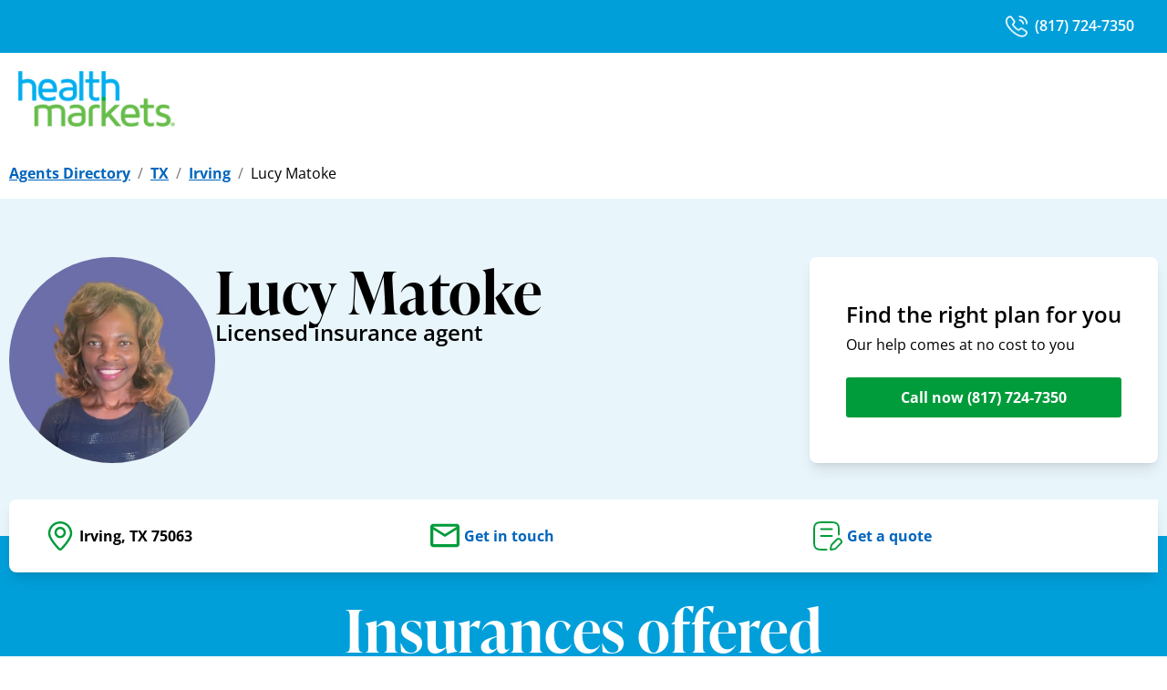

--- FILE ---
content_type: text/html; charset=utf-8
request_url: https://www.healthmarkets.com/local-health-insurance-agent/lmatoke
body_size: 14390
content:
<!DOCTYPE html><html lang="en"><head><link rel="stylesheet" href="/local-health-insurance-agent/assets/static/useBreakpoints-BheCv0Rj.css"/><title>Lucy Matoke | Health Insurance Agent in Irving, TX 75063 | HealthMarkets</title>
    <meta charset="UTF-8"/>
    <meta name="viewport" content="width=device-width, initial-scale=1, maximum-scale=5"/>
    <meta name="description" content="My name is Lucy Matoke and I’m a licensed Insurance agent with HealthMarkets Insurance Agency. Feel free to call me at (817) 724-7350 for a free quote today."/>
<meta property="og:title" content="Lucy Matoke | Health Insurance Agent in Irving, TX 75063 | HealthMarkets"/>
<meta property="og:description" content="My name is Lucy Matoke and I’m a licensed Insurance agent with HealthMarkets Insurance Agency. Feel free to call me at (817) 724-7350 for a free quote today."/>
<meta property="og:url" content="https://www.healthmarkets.com/local-health-insurance-agent/lmatoke"/>
<link rel="canonical" href="https://www.healthmarkets.com/local-health-insurance-agent/lmatoke"/>
<link rel="shortcut icon" type="image/png" href="/local-health-insurance-agent/assets/static/HMFavicon-BIlDgfEU.png"/>
<meta property="og:image" content="http://a.mktgcdn.com/p/hE5e5IQEeHbLNT6SQWBBVz33Ivgo95UPNSJ9YneRZ8g/400x400.png"/>
<meta http-equiv="X-UA-Compatible" content="IE=edge"/>
<link rel="dns-prefetch" href="//www.yext-pixel.com"/>
<link rel="dns-prefetch" href="//a.cdnmktg.com"/>
<link rel="dns-prefetch" href="//a.mktgcdn.com"/>
<link rel="dns-prefetch" href="//dynl.mktgcdn.com"/>
<link rel="dns-prefetch" href="//dynm.mktgcdn.com"/>
<link rel="dns-prefetch" href="//www.google-analytics.com"/>
<meta name="format-detection" content="telephone=no"/>
<meta property="og:type" content="website"/>
<meta property="twitter:card" content="summary"/>
<meta name="geo.position" content="undefined,undefined"/>
<meta name="geo.placename" content="Irving,Texas"/>
<meta name="geo.region" content="US-TX"/>
    <script>window.yextAnalyticsEnabled=false;window.enableYextAnalytics=()=>{window.yextAnalyticsEnabled=true}</script>
<script type="application/ld+json">
  {"@graph":[{"@context":"https://schema.org","@type":"InsuranceAgency","name":"HealthMarkets Insurance Agent - Lucy Nyarangi Matoke","address":{"@type":"PostalAddress","streetAddress":null,"addressLocality":"Irving","addressRegion":"TX","postalCode":"75063","addressCountry":"US"},"description":"HealthMarkets searches thousands of insurance plans from more than 200 insurance companies to find the coverage that’s right for you at a price that fits your budget. HealthMarkets enables you to search for Medicare Insurance, Health Insurance, Dental Insurance, Vision Insurance, Supplemental Insurance, and Life Insurance policies on the web, over the phone, or in person with one of our local licensed insurance agents. HealthMarkets offers hundreds of subsidy-eligible Marketplace health insurance plans from nationally recognized insurance companies. For assistance near Irving, TX contact me today – your local independent licensed insurance agent with HealthMarkets Insurance Agency.","telephone":"+18177247350","aggregateRating":{}},{"@context":"http://www.schema.org","@type":"FAQPage","mainEntity":[{"@type":"Question","name":"Who is HealthMarkets?","acceptedAnswer":{"@type":"Answer","text":"HealthMarkets is an insurance agency that is licensed nationwide, except in Massachusetts. Agents licensed with HealthMarkets have access to different types of insurance plans sold by multiple insurance companies. This means they can search through your options for you and help you find a plan that meets your priorities and stays within your budget. "}},{"@type":"Question","name":"How do I know which insurance company is right for me?","acceptedAnswer":{"@type":"Answer","text":"There are many elements to consider when choosing an insurance carrier, including price, physician network and benefit design. Some carriers have smaller networks than others. Some carriers may require referrals to see physician specialists. Your agent can help you sort through these items to choose the best insurance carrier for you."}},{"@type":"Question","name":"How do I choose a health insurance plan?","acceptedAnswer":{"@type":"Answer","text":"You need to determine what benefits are important to you. Some important considerations include:"}},{"@type":"Question","name":"What is a deductible?","acceptedAnswer":{"@type":"Answer","text":"A deductible is a specific dollar amount that your health insurance company may require that you pay out-of-pocket each year before your health insurance plan begins to make payments for claims."}},{"@type":"Question","name":"What is the difference between in-network and out-of-network providers?","acceptedAnswer":{"@type":"Answer","text":"An in-network provider is one contracted with the health insurance company to provide services to plan members for specific pre-negotiated rates. An out-of-network provider is one not contracted with the health insurance plan. Typically, if you visit a physician or other provider within the network, the amount you will be responsible for paying will be less than if you go to an out-of-network provider. Though there are some exceptions, in many cases, the insurance company will either pay less or not pay anything for services you receive from out-of-network providers."}}]},{"@context":"http://www.schema.org","@type":"BreadcrumbList","itemListElement":[{"@type":"ListItem","name":"Agents Directory","position":1,"item":{"@type":"Thing","@id":"index.html"}},{"@type":"ListItem","name":"TX","position":2,"item":{"@type":"Thing","@id":"tx"}},{"@type":"ListItem","name":"Irving","position":3,"item":{"@type":"Thing","@id":"tx/irving"}},{"@type":"ListItem","name":"Lucy Matoke","position":4,"item":{"@type":"Thing","@id":""}}]}]}
  </script>
<script id="yext-entity-data" data-entity-id="1081972889"></script><script type="module">
        const componentURL = new URL("/local-health-insurance-agent/assets/client/entity.C3TRTA4T.js", import.meta.url)
        const component = await import(componentURL);

        const renderURL = new URL("/local-health-insurance-agent/assets/render/_client.Pv5Q5WXA.js", import.meta.url)
        const render = await import(renderURL);

        render.render(
        {
            Page: component.default,
            pageProps: JSON.parse(decodeURIComponent("%7B%22document%22%3A%7B%22__%22%3A%7B%22entityPageSet%22%3A%7B%7D%2C%22name%22%3A%22entity%22%7D%2C%22_env%22%3A%7B%22YEXT_PUBLIC_ANALYTICS_API_KEY%22%3A%22dc8a53c299d50b5e6163b2fd5c09754c%22%2C%22YEXT_PUBLIC_REVIEWS_API_KEY%22%3A%221c2c922831a2191fb09bfcc306d9116d%22%2C%22YEXT_PUBLIC_SEARCH_EXPERIENCE_API_KEY%22%3A%22716ae571871818d0059398197af902a7%22%7D%2C%22_schema%22%3A%7B%22%40context%22%3A%22https%3A%2F%2Fschema.org%22%2C%22%40type%22%3A%22Thing%22%2C%22description%22%3A%22HealthMarkets%20searches%20thousands%20of%20insurance%20plans%20from%20more%20than%20200%20insurance%20companies%20to%20find%20the%20coverage%20that%E2%80%99s%20right%20for%20you%20at%20a%20price%20that%20fits%20your%20budget.%20HealthMarkets%20enables%20you%20to%20search%20for%20Medicare%20Insurance%2C%20Health%20Insurance%2C%20Dental%20Insurance%2C%20Vision%20Insurance%2C%20Supplemental%20Insurance%2C%20and%20Life%20Insurance%20policies%20on%20the%20web%2C%20over%20the%20phone%2C%20or%20in%20person%20with%20one%20of%20our%20local%20licensed%20insurance%20agents.%20HealthMarkets%20offers%20hundreds%20of%20subsidy-eligible%20Marketplace%20health%20insurance%20plans%20from%20nationally%20recognized%20insurance%20companies.%20For%20assistance%20near%20Irving%2C%20TX%20contact%20me%20today%20%E2%80%93%20your%20local%20independent%20licensed%20insurance%20agent%20with%20HealthMarkets%20Insurance%20Agency.%22%2C%22name%22%3A%22HealthMarkets%20Insurance%20Agent%20-%20Lucy%20Nyarangi%20Matoke%22%2C%22url%22%3A%22agents.healthmarkets.com%2Flmatoke%22%7D%2C%22_site%22%3A%7B%22c_agentLicenseNumberTitle%22%3A%22State%20license%20number%22%2C%22c_areasServedTitle%22%3A%22Areas%20served%22%2C%22c_chairmansClubDescription%22%3A%22Chairman%E2%80%99s%20Club%20membership%20signifies%20that%20an%20insurance%20agent%20with%20HealthMarkets%20has%20reached%20a%20high%20level%20of%20success.%22%2C%22c_chairmansClubExecutive%22%3A%7B%22alternateText%22%3A%22A%20logo%20for%20Executive%20Members%20of%20the%20Chairman's%20Club%22%2C%22height%22%3A832%2C%22url%22%3A%22https%3A%2F%2Fa.mktgcdn.com%2Fp%2FtJMQ5FkxDJp35CzBHMFhGZz0FiTgbYh4u7YFyHT87Z8%2F1401x832.png%22%2C%22width%22%3A1401%7D%2C%22c_chairmansClubGold%22%3A%7B%22alternateText%22%3A%22A%20logo%20for%20Gold%20Members%20of%20the%20Chairman's%20Club%22%2C%22height%22%3A832%2C%22url%22%3A%22https%3A%2F%2Fa.mktgcdn.com%2Fp%2FalE_I5VY7dZQHvjvkXgcuGM_LR5oBO73ExPhdJiQ09w%2F1401x832.png%22%2C%22width%22%3A1401%7D%2C%22c_chairmansClubPlatinum%22%3A%7B%22alternateText%22%3A%22A%20logo%20for%20Platinum%20Members%20of%20the%20Chairman's%20Club%22%2C%22height%22%3A832%2C%22url%22%3A%22https%3A%2F%2Fa.mktgcdn.com%2Fp%2FOW2pvCrEciJGkVoMXGo3D4QTh4iqM53cBy1sJI0XH3c%2F1401x832.png%22%2C%22width%22%3A1401%7D%2C%22c_chairmansClubSilver%22%3A%7B%22alternateText%22%3A%22A%20logo%20for%20Silver%20Members%20of%20the%20Chairman's%20Club%22%2C%22height%22%3A832%2C%22url%22%3A%22https%3A%2F%2Fa.mktgcdn.com%2Fp%2FGY3keevB8WXdVKZgVqmvl1GRMdJW7ZlnEpkjUggkj8I%2F1401x832.png%22%2C%22width%22%3A1401%7D%2C%22c_fAQSectionTitle%22%3A%22Frequently%20asked%20questions%22%2C%22c_facebook%22%3A%22https%3A%2F%2Fwww.facebook.com%2FHealthMarkets%22%2C%22c_fallbackFemaleHeadshot%22%3A%7B%22height%22%3A528%2C%22url%22%3A%22https%3A%2F%2Fa.mktgcdn.com%2Fp%2FTFVIz5IEH9Yc7gRu_dMrDqxVaXjpuHC1LRw6lsfDDgQ%2F409x528.png%22%2C%22width%22%3A409%7D%2C%22c_fallbackHeadshot%22%3A%7B%22height%22%3A5193%2C%22url%22%3A%22https%3A%2F%2Fa.mktgcdn.com%2Fp%2FVRmSlEaTP6ipdgdqsonSBvkpxRHIrFqAC-cSk1_fEIY%2F5189x5193.png%22%2C%22width%22%3A5189%7D%2C%22c_fallbackMaleHeadshot%22%3A%7B%22height%22%3A528%2C%22url%22%3A%22https%3A%2F%2Fa.mktgcdn.com%2Fp%2FFmqm1H8HDCpufBQ2O7CYDW2hV8b-CkEJ5sG-kr7OIgk%2F409x528.png%22%2C%22width%22%3A409%7D%2C%22c_footerDisclaimer%22%3A%7B%22json%22%3A%7B%22root%22%3A%7B%22children%22%3A%5B%7B%22children%22%3A%5B%7B%22detail%22%3A0%2C%22format%22%3A0%2C%22mode%22%3A%22normal%22%2C%22style%22%3A%22%22%2C%22text%22%3A%22%C2%A9%202025%20HealthMarkets%20Insurance%20Agency.%20All%20rights%20reserved.%22%2C%22type%22%3A%22text%22%2C%22version%22%3A1%7D%5D%2C%22direction%22%3A%22ltr%22%2C%22format%22%3A%22%22%2C%22indent%22%3A0%2C%22type%22%3A%22paragraph%22%2C%22version%22%3A1%7D%2C%7B%22children%22%3A%5B%5D%2C%22direction%22%3A%22ltr%22%2C%22format%22%3A%22%22%2C%22indent%22%3A0%2C%22type%22%3A%22paragraph%22%2C%22version%22%3A1%7D%2C%7B%22children%22%3A%5B%7B%22detail%22%3A0%2C%22format%22%3A0%2C%22mode%22%3A%22normal%22%2C%22style%22%3A%22%22%2C%22text%22%3A%22To%20send%20a%20complaint%20to%20Medicare%2C%20call%201-800-MEDICARE%20(TTY%20users%20should%20call%201-%20877-486-2048)%2C%2024%20hours%20a%20day%2F7%20days%20a%20week).%20If%20your%20complaint%20involves%20a%20broker%20or%20agent%2C%20be%20sure%20to%20include%20the%20name%20of%20the%20person%20when%20filing%20your%20grievance.%22%2C%22type%22%3A%22text%22%2C%22version%22%3A1%7D%5D%2C%22direction%22%3A%22ltr%22%2C%22format%22%3A%22%22%2C%22indent%22%3A0%2C%22type%22%3A%22paragraph%22%2C%22version%22%3A1%7D%2C%7B%22children%22%3A%5B%5D%2C%22direction%22%3A%22ltr%22%2C%22format%22%3A%22%22%2C%22indent%22%3A0%2C%22type%22%3A%22paragraph%22%2C%22version%22%3A1%7D%2C%7B%22children%22%3A%5B%7B%22detail%22%3A0%2C%22format%22%3A0%2C%22mode%22%3A%22normal%22%2C%22style%22%3A%22%22%2C%22text%22%3A%22*%20Medicare%20Advantage%2C%20Medicare%20Supplemental%20Insurance%2C%20and%20Part%20D%20options%20can%20be%20explored.%22%2C%22type%22%3A%22text%22%2C%22version%22%3A1%7D%5D%2C%22direction%22%3A%22ltr%22%2C%22format%22%3A%22%22%2C%22indent%22%3A0%2C%22type%22%3A%22paragraph%22%2C%22version%22%3A1%7D%2C%7B%22children%22%3A%5B%7B%22detail%22%3A0%2C%22format%22%3A0%2C%22mode%22%3A%22normal%22%2C%22style%22%3A%22%22%2C%22text%22%3A%22We%20do%20not%20offer%20every%20plan%20available%20in%20your%20area.%20Any%20information%20we%20provide%20is%20limited%20to%20those%20plans%20we%20do%20offer%20in%20your%20area.%20Please%20contact%20Medicare.gov%2C%201-800-MEDICARE%2C%20or%20your%20local%20State%20Health%20Insurance%20Program%20to%20get%20information%20on%20all%20of%20your%20options.%22%2C%22type%22%3A%22text%22%2C%22version%22%3A1%7D%5D%2C%22direction%22%3A%22ltr%22%2C%22format%22%3A%22%22%2C%22indent%22%3A0%2C%22type%22%3A%22paragraph%22%2C%22version%22%3A1%7D%2C%7B%22children%22%3A%5B%5D%2C%22direction%22%3A%22ltr%22%2C%22format%22%3A%22%22%2C%22indent%22%3A0%2C%22type%22%3A%22paragraph%22%2C%22version%22%3A1%7D%2C%7B%22children%22%3A%5B%7B%22detail%22%3A0%2C%22format%22%3A0%2C%22mode%22%3A%22normal%22%2C%22style%22%3A%22%22%2C%22text%22%3A%22Attention%3A%20This%20website%20is%20operated%20by%20HealthMarkets%20Insurance%20Agency%2C%20Inc.%20and%20is%20not%20the%20Health%20Insurance%20Marketplace%C2%AE%20website.%20HealthMarkets%20Insurance%20Agency%2C%20Inc.%20is%20licensed%20as%20an%20insurance%20agency%20nationwide%20except%20in%20MA.%20Not%20all%20agents%20are%20licensed%20to%20sell%20all%20products.%20Service%20and%20product%20availability%20varies%20by%20state.%20Sales%20agents%20may%20be%20compensated%20based%20on%20a%20consumer%E2%80%99s%20enrollment%20in%20an%20insurance%20plan.%20No%20obligation%20to%20enroll.%20Agent%20cannot%20provide%20tax%20or%20legal%20advice.%20Contact%20your%20tax%20or%20legal%20professional%20to%20discuss%20details%20regarding%20your%20individual%20business%20circumstances.%20Our%20quoting%20tool%20is%20provided%20for%20your%20information%20only.%20All%20quotes%20are%20estimates%20and%20are%20not%20final%20until%20consumer%20is%20enrolled.%20Medicare%20has%20neither%20reviewed%20nor%20endorsed%20this%20information.%22%2C%22type%22%3A%22text%22%2C%22version%22%3A1%7D%5D%2C%22direction%22%3A%22ltr%22%2C%22format%22%3A%22%22%2C%22indent%22%3A0%2C%22type%22%3A%22paragraph%22%2C%22version%22%3A1%7D%2C%7B%22children%22%3A%5B%5D%2C%22direction%22%3A%22ltr%22%2C%22format%22%3A%22%22%2C%22indent%22%3A0%2C%22type%22%3A%22paragraph%22%2C%22version%22%3A1%7D%2C%7B%22children%22%3A%5B%7B%22detail%22%3A0%2C%22format%22%3A0%2C%22mode%22%3A%22normal%22%2C%22style%22%3A%22%22%2C%22text%22%3A%22HealthMarkets%20Insurance%20Agency%20offers%20the%20opportunity%20to%20enroll%20in%20either%20QHPs%20or%20off-Marketplace%20coverage.%20Please%20visit%20HealthCare.gov%20for%20information%20on%20the%20benefits%20of%20enrolling%20in%20a%20QHP.%20Off-Marketplace%20coverage%20is%20not%20eligible%20for%20the%20cost%20savings%20offered%20for%20coverage%20through%20the%20Marketplaces.%22%2C%22type%22%3A%22text%22%2C%22version%22%3A1%7D%5D%2C%22direction%22%3A%22ltr%22%2C%22format%22%3A%22%22%2C%22indent%22%3A0%2C%22type%22%3A%22paragraph%22%2C%22version%22%3A1%7D%2C%7B%22children%22%3A%5B%5D%2C%22direction%22%3A%22ltr%22%2C%22format%22%3A%22%22%2C%22indent%22%3A0%2C%22type%22%3A%22paragraph%22%2C%22version%22%3A1%7D%2C%7B%22children%22%3A%5B%7B%22detail%22%3A0%2C%22format%22%3A0%2C%22mode%22%3A%22normal%22%2C%22style%22%3A%22%22%2C%22text%22%3A%22This%20information%20is%20not%20a%20complete%20description%20of%20benefits.%20Call%20the%20Plan%E2%80%99s%20customer%20service%20phone%20number%20for%20more%20information.%22%2C%22type%22%3A%22text%22%2C%22version%22%3A1%7D%5D%2C%22direction%22%3A%22ltr%22%2C%22format%22%3A%22%22%2C%22indent%22%3A0%2C%22type%22%3A%22paragraph%22%2C%22version%22%3A1%7D%2C%7B%22children%22%3A%5B%5D%2C%22format%22%3A%22%22%2C%22indent%22%3A0%2C%22type%22%3A%22paragraph%22%2C%22version%22%3A1%7D%2C%7B%22children%22%3A%5B%7B%22detail%22%3A0%2C%22format%22%3A0%2C%22mode%22%3A%22normal%22%2C%22style%22%3A%22%22%2C%22text%22%3A%2252218-HM-0525%22%2C%22type%22%3A%22text%22%2C%22version%22%3A1%7D%5D%2C%22direction%22%3A%22ltr%22%2C%22format%22%3A%22%22%2C%22indent%22%3A0%2C%22type%22%3A%22paragraph%22%2C%22version%22%3A1%7D%5D%2C%22direction%22%3A%22ltr%22%2C%22format%22%3A%22%22%2C%22indent%22%3A0%2C%22type%22%3A%22root%22%2C%22version%22%3A1%7D%7D%7D%2C%22c_footerLinks%22%3A%5B%7B%22label%22%3A%22Privacy%20Policy%22%2C%22link%22%3A%22https%3A%2F%2Fwww.healthmarkets.com%2Fprivacy-policy%2F%22%2C%22linkType%22%3A%22URL%22%7D%2C%7B%22label%22%3A%22Terms%20of%20Use%22%2C%22link%22%3A%22https%3A%2F%2Fwww.healthmarkets.com%2Fterms-of-use%2F%22%2C%22linkType%22%3A%22URL%22%7D%2C%7B%22label%22%3A%22Legal%22%2C%22link%22%3A%22https%3A%2F%2Fwww.healthmarkets.com%2Flegal%2F%22%2C%22linkType%22%3A%22URL%22%7D%2C%7B%22label%22%3A%22Health%20Data%20Privacy%20Policy%22%2C%22link%22%3A%22https%3A%2F%2Fwww.healthmarkets.com%2Flegal%2Fhealth-data-privacy-policy%2F%22%2C%22linkType%22%3A%22URL%22%7D%2C%7B%22label%22%3A%22Do%20Not%20Share%20or%20Sell%20My%20Information%22%2C%22link%22%3A%22%23%22%2C%22linkType%22%3A%22OTHER%22%7D%5D%2C%22c_footerLogoComplex%22%3A%7B%22clickthroughUrl%22%3A%22https%3A%2F%2Fwww.healthmarkets.com%2F%22%2C%22description%22%3A%22Healthmarkets%20Insurance%20Agency%2C%20Inc.%20Logo%22%2C%22image%22%3A%7B%22height%22%3A45%2C%22url%22%3A%22https%3A%2F%2Fa.mktgcdn.com%2Fp%2FwCLrZD3elBWFFoa_0_-yF8OaHp84Wl37kkm3XxVVMfM%2F128x45.png%22%2C%22width%22%3A128%7D%7D%2C%22c_getAQuoteCTA%22%3A%22Get%20a%20quote%22%2C%22c_getInTouchCTA%22%3A%22Get%20in%20touch%22%2C%22c_header%22%3A%7B%22links%22%3A%5B%7B%22label%22%3A%22Link1%22%2C%22link%22%3A%22https%3A%2F%2Fwww.yext.com%22%2C%22linkType%22%3A%22URL%22%7D%2C%7B%22label%22%3A%22Link2%22%2C%22link%22%3A%22https%3A%2F%2Fwww.yext.com%22%2C%22linkType%22%3A%22URL%22%7D%2C%7B%22label%22%3A%22Link3%22%2C%22link%22%3A%22https%3A%2F%2Fwww.yext.com%22%2C%22linkType%22%3A%22URL%22%7D%2C%7B%22label%22%3A%22Link4%22%2C%22link%22%3A%22https%3A%2F%2Fwww.yext.com%22%2C%22linkType%22%3A%22URL%22%7D%2C%7B%22label%22%3A%22Link5%22%2C%22link%22%3A%22https%3A%2F%2Fwww.yext.com%22%2C%22linkType%22%3A%22URL%22%7D%5D%2C%22logo%22%3A%7B%22alternateText%22%3A%22HealthMarkets%20Insurance%20Agency%2C%20Inc.%20Logo%22%2C%22height%22%3A1631%2C%22url%22%3A%22https%3A%2F%2Fa.mktgcdn.com%2Fp%2FiXhl10LL5NcA5AlVlxVS1aE88vM4JdzbPLfgHWF9eWk%2F3202x1631.png%22%2C%22width%22%3A3202%7D%7D%2C%22c_headerSection%22%3A%7B%22callNowDesktop%22%3A%7B%22label%22%3A%221-855-398-2109%22%2C%22link%22%3A%22%2B18553982109%22%2C%22linkType%22%3A%22PHONE%22%7D%2C%22callNowMobile%22%3A%7B%22label%22%3A%22Call%20now%22%2C%22link%22%3A%22%2B18553982109%22%2C%22linkType%22%3A%22PHONE%22%7D%2C%22logoSection%22%3A%7B%22link%22%3A%22https%3A%2F%2Fwww.healthmarkets.com%2F%22%2C%22logo%22%3A%7B%22height%22%3A68%2C%22url%22%3A%22https%3A%2F%2Fa.mktgcdn.com%2Fp%2FtZT_sTtHVakiqaIXVuVqW7tTV_O2cd1upnS8Vytr0nU%2F192x68.png%22%2C%22width%22%3A192%7D%7D%2C%22mainCTA%22%3A%7B%22label%22%3A%22Shop%20plans%20now%22%2C%22link%22%3A%22https%3A%2F%2Fshop.healthmarkets.com%2Fen%2FA66150%22%2C%22linkType%22%3A%22URL%22%7D%2C%22menuLinks%22%3A%5B%7B%22mainText%22%3A%22Home%22%2C%22mainURL%22%3A%22https%3A%2F%2Fwww.healthmarkets.com%2F%22%7D%2C%7B%22mainText%22%3A%22Plans%22%2C%22mainURL%22%3A%22https%3A%2F%2Fwww.healthmarkets.com%2Fplans%2F%22%7D%2C%7B%22mainText%22%3A%22Insurance%22%2C%22sublinks%22%3A%5B%7B%22label%22%3A%22Health%22%2C%22link%22%3A%22https%3A%2F%2Fwww.healthmarkets.com%2Fhealth-insurance%22%2C%22linkType%22%3A%22URL%22%7D%2C%7B%22label%22%3A%22Medicare%22%2C%22link%22%3A%22https%3A%2F%2Fwww.healthmarkets.com%2Fmedicare%22%2C%22linkType%22%3A%22URL%22%7D%2C%7B%22label%22%3A%22Individual%20Health%20Insurance%22%2C%22link%22%3A%22https%3A%2F%2Fwww.healthmarkets.com%2Fhealth-insurance%2Findividual%22%2C%22linkType%22%3A%22URL%22%7D%2C%7B%22label%22%3A%22Family%20Health%20Insurance%22%2C%22link%22%3A%22https%3A%2F%2Fwww.healthmarkets.com%2Fhealth-insurance%2Ffamily%22%2C%22linkType%22%3A%22URL%22%7D%2C%7B%22label%22%3A%22Short-Term%20Medical%22%2C%22link%22%3A%22https%3A%2F%2Fwww.healthmarkets.com%2Fhealth-insurance%2Fshort-term%2F%22%2C%22linkType%22%3A%22URL%22%7D%2C%7B%22label%22%3A%22Dental%22%2C%22link%22%3A%22https%3A%2F%2Fwww.healthmarkets.com%2Fdental-insurance%22%2C%22linkType%22%3A%22URL%22%7D%2C%7B%22label%22%3A%22Vision%22%2C%22link%22%3A%22https%3A%2F%2Fwww.healthmarkets.com%2Fvision-insurance%2F%22%2C%22linkType%22%3A%22URL%22%7D%2C%7B%22label%22%3A%22Supplemental%22%2C%22link%22%3A%22https%3A%2F%2Fwww.healthmarkets.com%2Fsupplemental-insurance%2F%22%2C%22linkType%22%3A%22URL%22%7D%2C%7B%22label%22%3A%22Life%22%2C%22link%22%3A%22https%3A%2F%2Fwww.healthmarkets.com%2Flife-insurance%2F%22%2C%22linkType%22%3A%22URL%22%7D%2C%7B%22label%22%3A%22Accidental%20Plans%22%2C%22link%22%3A%22https%3A%2F%2Fwww.healthmarkets.com%2Fsupplemental-insurance%2Faccident-plans%2F%22%2C%22linkType%22%3A%22URL%22%7D%5D%7D%2C%7B%22mainText%22%3A%22FAQs%22%2C%22mainURL%22%3A%22https%3A%2F%2Fwww.healthmarkets.com%2Fresources%22%7D%2C%7B%22mainText%22%3A%22How%20We%20Help%22%2C%22mainURL%22%3A%22https%3A%2F%2Fwww.healthmarkets.com%2Fhow-we-help%22%7D%2C%7B%22mainText%22%3A%22Find%20a%20Licensed%20Insurance%20Agent%22%2C%22mainURL%22%3A%22https%3A%2F%2Fwww.healthmarkets.com%2Flocal-health-insurance-agent%2F%22%7D%2C%7B%22mainText%22%3A%22Shop%20Online%22%2C%22mainURL%22%3A%22https%3A%2F%2Fshop.healthmarkets.com%2F%22%7D%5D%7D%2C%22c_heroCTAHeading%22%3A%22Find%20the%20right%20plan%20for%20you%22%2C%22c_heroCTALabel%22%3A%22Call%20now%22%2C%22c_heroCTASubheading%22%3A%22Our%20help%20comes%20at%20no%20cost%20to%20you%22%2C%22c_heroImage%22%3A%7B%22height%22%3A1500%2C%22url%22%3A%22https%3A%2F%2Fa.mktgcdn.com%2Fp%2Fnlli4gI6qirsSoENxZmRLywj1w4e6nf1C5ZxzHn8oV4%2F4320x1500.jpg%22%2C%22width%22%3A4320%7D%2C%22c_instagram%22%3A%22https%3A%2F%2Fwww.instagram.com%2F%22%2C%22c_insuranceDetails%22%3A%5B%7B%22productCTA%22%3A%7B%22label%22%3A%22Get%20a%20quote%22%7D%2C%22productDescription%22%3A%7B%22json%22%3A%7B%22root%22%3A%7B%22children%22%3A%5B%7B%22children%22%3A%5B%7B%22detail%22%3A0%2C%22format%22%3A0%2C%22mode%22%3A%22normal%22%2C%22style%22%3A%22%22%2C%22text%22%3A%22Finding%20the%20right%20health%20insurance%20plan%20can%20seem%20tricky%2C%20but%20it%20doesn't%20have%20to%20be.%20Whether%20you%20need%20something%20long%20term%20for%20you%20or%20your%20family%20like%20an%20Affordable%20Care%20Act%20(ACA)%20plan%2C%20or%20something%20short-term%2C%20HealthMarkets%20can%20help.%20Each%20plan%20comes%20with%20different%20benefits%2C%20costs%2C%20and%20deductible%20amounts%2C%20so%20you%20can%20find%20one%20that%20fits%20what%20your%20needs.%22%2C%22type%22%3A%22text%22%2C%22version%22%3A1%7D%5D%2C%22direction%22%3A%22ltr%22%2C%22format%22%3A%22%22%2C%22indent%22%3A0%2C%22type%22%3A%22paragraph%22%2C%22version%22%3A1%7D%5D%2C%22direction%22%3A%22ltr%22%2C%22format%22%3A%22%22%2C%22indent%22%3A0%2C%22type%22%3A%22root%22%2C%22version%22%3A1%7D%7D%7D%2C%22productName%22%3A%22Health%22%7D%2C%7B%22productCTA%22%3A%7B%22label%22%3A%22Get%20a%20quote%22%7D%2C%22productDescription%22%3A%7B%22json%22%3A%7B%22root%22%3A%7B%22children%22%3A%5B%7B%22children%22%3A%5B%7B%22detail%22%3A0%2C%22format%22%3A0%2C%22mode%22%3A%22normal%22%2C%22style%22%3A%22%22%2C%22text%22%3A%22Thinking%20about%20your%20family%E2%80%99s%20future%3F%20Let%20HealthMarkets%20make%20finding%20a%20life%20insurance%20plan%20simpler.%20Term%20life%2C%20whole%20life%2C%20universal%20life%2C%20or%20final%20expense%20-%20we're%20here%20to%20help%20you%20explore%20your%20options%20so%20you%20can%20choose%20a%20plan%20that%20works%20with%20your%20budget.%20Get%20started%20now%20and%20feel%20better%20about%20being%20prepared%20for%20the%20unexpected.%22%2C%22type%22%3A%22text%22%2C%22version%22%3A1%7D%5D%2C%22direction%22%3A%22ltr%22%2C%22format%22%3A%22%22%2C%22indent%22%3A0%2C%22type%22%3A%22paragraph%22%2C%22version%22%3A1%7D%5D%2C%22direction%22%3A%22ltr%22%2C%22format%22%3A%22%22%2C%22indent%22%3A0%2C%22type%22%3A%22root%22%2C%22version%22%3A1%7D%7D%7D%2C%22productName%22%3A%22Life%22%7D%2C%7B%22productCTA%22%3A%7B%22label%22%3A%22Get%20a%20quote%22%7D%2C%22productDescription%22%3A%7B%22json%22%3A%7B%22root%22%3A%7B%22children%22%3A%5B%7B%22children%22%3A%5B%7B%22detail%22%3A0%2C%22format%22%3A0%2C%22mode%22%3A%22normal%22%2C%22style%22%3A%22%22%2C%22text%22%3A%22Supplemental%20plans%20like%20dental%2C%20vision%2C%20or%20accident%20insurance%20help%20cover%20things%20your%20health%20insurance%20plan%20may%20not.%20Looking%20for%20coverage%20for%20things%20like%20eye%20exams%20and%20dental%20checkups%3F%20We%20can%20help.%20Trying%20to%20find%20extra%20coverage%20for%20illnesses%2C%20hospital%20stays%2C%20or%20accidents%3F%20We%20can%20help%20with%20that%2C%20too.%20Start%20exploring%20your%20options%20with%20us%20today.%C2%A0%22%2C%22type%22%3A%22text%22%2C%22version%22%3A1%7D%5D%2C%22direction%22%3A%22ltr%22%2C%22format%22%3A%22%22%2C%22indent%22%3A0%2C%22type%22%3A%22paragraph%22%2C%22version%22%3A1%7D%5D%2C%22direction%22%3A%22ltr%22%2C%22format%22%3A%22%22%2C%22indent%22%3A0%2C%22type%22%3A%22root%22%2C%22version%22%3A1%7D%7D%7D%2C%22productName%22%3A%22Supplemental%22%7D%2C%7B%22productCTA%22%3A%7B%22label%22%3A%22Get%20in%20touch%22%7D%2C%22productDescription%22%3A%7B%22json%22%3A%7B%22root%22%3A%7B%22children%22%3A%5B%7B%22children%22%3A%5B%7B%22detail%22%3A0%2C%22format%22%3A0%2C%22mode%22%3A%22normal%22%2C%22style%22%3A%22%22%2C%22text%22%3A%22As%20your%20local%20HealthMarkets%20licensed%20insurance%20agent%2C%20I%E2%80%99m%20here%20to%20help%20find%20the%20best%20dental%20insurance%20plan%20for%20you%2C%20your%20family%2C%20and%20your%20budget.%20Let%20me%20save%20you%20time%20and%20effort%20by%20searching%20through%20plans%20from%20nationally%20and%20locally%20recognized%20companies%20on%20your%20behalf.%20And%20I%E2%80%99ll%20do%20it%20all%20for%20free.%20Contact%20me%20today%20at%20(301)%20401-4507!%22%2C%22type%22%3A%22text%22%2C%22version%22%3A1%7D%5D%2C%22direction%22%3A%22ltr%22%2C%22format%22%3A%22%22%2C%22indent%22%3A0%2C%22type%22%3A%22paragraph%22%2C%22version%22%3A1%7D%5D%2C%22direction%22%3A%22ltr%22%2C%22format%22%3A%22%22%2C%22indent%22%3A0%2C%22type%22%3A%22root%22%2C%22version%22%3A1%7D%7D%7D%2C%22productName%22%3A%22Dental%22%7D%2C%7B%22productCTA%22%3A%7B%22label%22%3A%22Get%20in%20touch%22%7D%2C%22productDescription%22%3A%7B%22json%22%3A%7B%22root%22%3A%7B%22children%22%3A%5B%7B%22children%22%3A%5B%7B%22detail%22%3A0%2C%22format%22%3A0%2C%22mode%22%3A%22normal%22%2C%22style%22%3A%22%22%2C%22text%22%3A%22As%20your%20local%20HealthMarkets%20licensed%20insurance%20agent%2C%20I%E2%80%99m%20here%20to%20help%20find%20the%20best%20vision%20insurance%20plan%20for%20you%2C%20your%20family%2C%20and%20your%20budget.%20Let%20me%20save%20you%20time%20and%20effort%20by%20searching%20through%20plans%20from%20nationally%20and%20locally%20recognized%20companies%20on%20your%20behalf.%20And%20I%E2%80%99ll%20do%20it%20all%20for%20free.%20Contact%20me%20today%20at%20(301)%20401-4507!%22%2C%22type%22%3A%22text%22%2C%22version%22%3A1%7D%5D%2C%22direction%22%3A%22ltr%22%2C%22format%22%3A%22%22%2C%22indent%22%3A0%2C%22type%22%3A%22paragraph%22%2C%22version%22%3A1%7D%5D%2C%22direction%22%3A%22ltr%22%2C%22format%22%3A%22%22%2C%22indent%22%3A0%2C%22type%22%3A%22root%22%2C%22version%22%3A1%7D%7D%7D%2C%22productName%22%3A%22Vision%22%7D%2C%7B%22productCTA%22%3A%7B%22label%22%3A%22View%20Plans%22%7D%2C%22productDescription%22%3A%7B%22json%22%3A%7B%22root%22%3A%7B%22children%22%3A%5B%7B%22children%22%3A%5B%7B%22detail%22%3A0%2C%22format%22%3A0%2C%22mode%22%3A%22normal%22%2C%22style%22%3A%22%22%2C%22text%22%3A%22HealthMarkets%20offers%20Medicare%20insurance%20plans%20from%20Aetna%2C%20Alignment%20Healthcare%2C%20Anthem%2C%20Blue%20Care%20Network%2C%20Blue%20Cross%20Blue%20Shield%2C%20Centene%2C%20CIGNA%2C%20Clear%20Spring%2C%20Clover%20Health%2C%20ConnectiCare%2C%20Devoted%20Health%2C%20Essence%2C%20Fidelis%2C%20Freedom%20Health%2C%20Geisinger%2C%20HAP%20of%20Michigan%2C%20Health%20Alliance%20Medical%20Plans%2C%20Health%20First%20Health%20Plan%2C%20Highmark%2C%20Humana%2C%20Kaiser%2C%20KelseyCare%2C%20KP-Washington%2C%20Medica%2C%20Medical%20Mutual%20of%20Ohio%2C%20Molina%2C%20Network%20Health%2C%20Paramount%2C%20Priority%20Health%2C%20Providence%2C%20Quartz%2C%20Regence%2C%20Scan%2C%20SecurityHealth%2C%20Select%20Health%2C%20Tufts%20Health%20Plan%2C%20and%20UnitedHealthcare%E2%84%A2.%22%2C%22type%22%3A%22text%22%2C%22version%22%3A1%7D%5D%2C%22direction%22%3A%22ltr%22%2C%22format%22%3A%22%22%2C%22indent%22%3A0%2C%22type%22%3A%22paragraph%22%2C%22version%22%3A1%7D%5D%2C%22direction%22%3A%22ltr%22%2C%22format%22%3A%22%22%2C%22indent%22%3A0%2C%22type%22%3A%22root%22%2C%22version%22%3A1%7D%7D%7D%2C%22productName%22%3A%22Medicare%22%7D%5D%2C%22c_insuranceHeading%22%3A%22Insurances%20offered%22%2C%22c_insuranceSubheading%22%3A%22I%20am%20here%20to%20help%20you%20find%20the%20plans%20that%20fit%20your%20needs%20and%20budget.%22%2C%22c_noResultsPartNumber%22%3A%2252278-HM-0625%22%2C%22c_quoteFormSectionDescription%22%3A%22I%E2%80%99ll%20help%20you%20find%20plans%20that%20fit%20your%20needs%20%E2%80%94%20and%20your%20budget.%22%2C%22c_quoteFormSectionDisclaimer%22%3A%7B%22json%22%3A%7B%22root%22%3A%7B%22children%22%3A%5B%7B%22children%22%3A%5B%7B%22detail%22%3A0%2C%22format%22%3A0%2C%22mode%22%3A%22normal%22%2C%22style%22%3A%22%22%2C%22text%22%3A%22By%20providing%20your%20name%20and%20contact%20information%20and%20checking%20the%20box%20below%2C%20you%20are%20expressly%20consenting%20to%20receive%20communications%20from%20a%20licensed%20insurance%20agent%20with%20HealthMarkets%20or%20one%20of%20their%20affiliated%20companies%2C%20which%20may%20include%20phone%20calls%20or%20text%20messages%20(including%20to%20any%20mobile%20number%20that%20you%20provide)%20including%20automatic%20telephone%20dialing%20systems%20or%20by%20artificial%2Fpre-recorded%20messages%2C%20and%2For%20emails%20for%20the%20purpose%20of%20marketing%20insurance%20products%20and%20services.%20By%20providing%20your%20information%2C%20you%20understand%20that%20this%20is%20not%20a%20condition%20of%20purchase%20of%20any%20product%20or%20services%2C%20and%20carrier%20messaging%20and%20data%20rates%20may%20apply.%20We%20will%20not%20sell%20or%20share%20your%20phone%20number%20for%20marketing%20purposes.%20You%20may%20revoke%20consent%20for%20phone%20calls%20or%20texts%20by%20requesting%20revocation%20during%20a%20phone%20call%2C%20%20by%20contacting%20us%20at%20888-637-9621%20to%20be%20placed%20on%20our%20do-not-call%20list%2C%20or%20replying%20STOP.%20Reply%20HELP%20for%20more%20information.%20%22%2C%22type%22%3A%22text%22%2C%22version%22%3A1%7D%2C%7B%22children%22%3A%5B%7B%22detail%22%3A0%2C%22format%22%3A0%2C%22mode%22%3A%22normal%22%2C%22style%22%3A%22%22%2C%22text%22%3A%22Privacy%20Policy%22%2C%22type%22%3A%22text%22%2C%22version%22%3A1%7D%5D%2C%22direction%22%3A%22ltr%22%2C%22format%22%3A%22%22%2C%22indent%22%3A0%2C%22rel%22%3A%22noopener%22%2C%22type%22%3A%22link%22%2C%22url%22%3A%22https%3A%2F%2Fwww.healthmarkets.com%2Fprivacy-policy%2F%22%2C%22version%22%3A1%7D%5D%2C%22direction%22%3A%22ltr%22%2C%22format%22%3A%22%22%2C%22indent%22%3A0%2C%22type%22%3A%22paragraph%22%2C%22version%22%3A1%7D%5D%2C%22direction%22%3A%22ltr%22%2C%22format%22%3A%22%22%2C%22indent%22%3A0%2C%22type%22%3A%22root%22%2C%22version%22%3A1%7D%7D%7D%2C%22c_quoteFormSectionTitle%22%3A%22Let's%20get%20you%20covered%22%2C%22c_reviewsPolicy%22%3A%7B%22json%22%3A%7B%22root%22%3A%7B%22children%22%3A%5B%7B%22children%22%3A%5B%7B%22children%22%3A%5B%7B%22detail%22%3A0%2C%22format%22%3A0%2C%22mode%22%3A%22normal%22%2C%22style%22%3A%22%22%2C%22text%22%3A%22HealthMarkets%20online%20review%20policy%22%2C%22type%22%3A%22text%22%2C%22version%22%3A1%7D%5D%2C%22direction%22%3A%22ltr%22%2C%22format%22%3A%22%22%2C%22indent%22%3A0%2C%22rel%22%3A%22noopener%22%2C%22type%22%3A%22link%22%2C%22url%22%3A%22https%3A%2F%2Fwww.healthmarkets.com%2Flegal%2Freviews-policy%2F%22%2C%22version%22%3A1%7D%5D%2C%22direction%22%3A%22ltr%22%2C%22format%22%3A%22%22%2C%22indent%22%3A0%2C%22type%22%3A%22paragraph%22%2C%22version%22%3A1%7D%5D%2C%22direction%22%3A%22ltr%22%2C%22format%22%3A%22%22%2C%22indent%22%3A0%2C%22type%22%3A%22root%22%2C%22version%22%3A1%7D%7D%7D%2C%22c_reviewsSectionTitle%22%3A%22Recent%20reviews%22%2C%22c_socialHeading%22%3A%22Follow%20me%22%2C%22id%22%3A%22site-entity-agents%22%2C%22meta%22%3A%7B%22entityType%22%3A%7B%22id%22%3A%22ce_site%22%2C%22uid%22%3A144521%7D%2C%22locale%22%3A%22en%22%7D%2C%22name%22%3A%22Site%20Entity%20-%20Agent%20Pages%22%2C%22uid%22%3A2002538743%7D%2C%22_yext%22%3A%7B%22contentDeliveryAPIDomain%22%3A%22https%3A%2F%2Fcdn.yextapis.com%22%2C%22managementAPIDomain%22%3A%22https%3A%2F%2Fapi.yext.com%22%2C%22platformDomain%22%3A%22https%3A%2F%2Fwww.yext.com%22%7D%2C%22address%22%3A%7B%22city%22%3A%22Irving%22%2C%22countryCode%22%3A%22US%22%2C%22line1%22%3Anull%2C%22line2%22%3Anull%2C%22localizedCountryName%22%3A%22United%20States%22%2C%22localizedRegionName%22%3A%22Texas%22%2C%22postalCode%22%3A%2275063%22%2C%22region%22%3A%22TX%22%7D%2C%22businessId%22%3A443840%2C%22c_agentFirstName%22%3A%22Lucy%22%2C%22c_agentFullName%22%3A%22Lucy%20Matoke%22%2C%22c_agentHeadshot%22%3A%7B%22alternateText%22%3A%22Lucy%20Matoke%22%2C%22height%22%3A761%2C%22url%22%3A%22https%3A%2F%2Fa.mktgcdn.com%2Fp%2FCSJrVb-1W5E7Rr3xPF0P0FztVf5YVpxEZr2lnJVwCLU%2F800x761.jpg%22%2C%22width%22%3A800%7D%2C%22c_agentLastName%22%3A%22Matoke%22%2C%22c_agentName%22%3A%22Lucy%20Nyarangi%20Matoke%22%2C%22c_agentPageMetaData%22%3A%7B%22description%22%3A%22My%20name%20is%20Lucy%20Matoke%20and%20I%E2%80%99m%20a%20licensed%20Insurance%20agent%20with%20HealthMarkets%20Insurance%20Agency.%20Feel%20free%20to%20call%20me%20at%20(817)%20724-7350%20for%20a%20free%20quote%20today.%22%2C%22title%22%3A%22Lucy%20Matoke%20%7C%20Health%20Insurance%20Agent%20in%20Irving%2C%20TX%2075063%20%7C%20HealthMarkets%22%7D%2C%22c_agentPagesURLSlugNotStripped%22%3A%22lmatoke%22%2C%22c_agentTitle%22%3A%22Licensed%20insurance%20agent%22%2C%22c_biographyTitle%22%3A%22About%20Lucy%22%2C%22c_dentalDetails%22%3A%7B%22description%22%3A%22Dental%20insurance%20is%20available%20to%20cover%20routine%20and%20preventive%20dental%20care%2C%20helping%20you%20save%20money%20on%20out-of-pocket%20expenses.%20Choose%20your%20level%20of%20coverage%20based%20on%20your%20and%20your%20family%E2%80%99s%20needs.%20Also%2C%20ask%20about%20dental%20discount%20subscriptions%20that%20may%20be%20available.%20These%20aren%E2%80%99t%20insurance%2C%20but%20they%20can%20provide%20discounts%20on%20a%20variety%20of%20dental%20services.%20Call%20me%20today%20at%20(817)%20724-7350.%22%2C%22title%22%3A%22Dental%22%7D%2C%22c_displayReviews%22%3Atrue%2C%22c_gender%22%3A%22Female%22%2C%22c_healthDetails%22%3A%7B%22description%22%3A%22Whether%20you%20are%20looking%20for%20individual%20plans%2C%20family%20plans%2C%20or%20even%20short%20term%20limited%20duration%20plans%2C%20I'm%20here%20to%20help%20you%20find%20insurance%20that%20fits%20your%20needs%20and%20budget.%20Let%20me%20save%20you%20time%20and%20effort%20by%20searching%20plans%20from%20recognized%20companies%20on%20your%20behalf.%20The%20help%20comes%20at%20no%20cost%20to%20you.%20Call%20me%20today%20at%20(817)%20724-7350.%22%2C%22title%22%3A%22Health%22%7D%2C%22c_insurancesOffered%22%3A%5B%22HEALTH%22%2C%22MEDICARE%22%2C%22DENTAL%22%2C%22VISION%22%2C%22SUPPLEMENTAL%22%2C%22LIFE%22%5D%2C%22c_lifeDetails%22%3A%7B%22description%22%3A%22Looking%20to%20find%20a%20way%20to%20help%20provide%20for%20your%20family%20in%20the%20event%20you%20no%20longer%20can%3F%20Call%20me%20to%20talk%20about%20your%20life%20insurance%20options.%20Every%20situation%20is%20unique%E2%80%94I%20can%20help%20you%20find%20a%20policy%20that%20meets%20your%20needs.%22%2C%22title%22%3A%22Life%22%7D%2C%22c_linkedFAQs%22%3A%5B%7B%22answerV2%22%3A%7B%22json%22%3A%7B%22root%22%3A%7B%22children%22%3A%5B%7B%22children%22%3A%5B%7B%22detail%22%3A0%2C%22format%22%3A0%2C%22mode%22%3A%22normal%22%2C%22style%22%3A%22%22%2C%22text%22%3A%22HealthMarkets%20is%20an%20insurance%20agency%20that%20is%20licensed%20nationwide%2C%20except%20in%20Massachusetts.%20Agents%20licensed%20with%20HealthMarkets%20have%20access%20to%20different%20types%20of%20insurance%20plans%20sold%20by%20multiple%20insurance%20companies.%20This%20means%20they%20can%20search%20through%20your%20options%20for%20you%20and%20help%20you%20find%20a%20plan%20that%20meets%20your%20priorities%20and%20stays%20within%20your%20budget.%20%22%2C%22type%22%3A%22text%22%2C%22version%22%3A1%7D%5D%2C%22direction%22%3A%22ltr%22%2C%22format%22%3A%22%22%2C%22indent%22%3A0%2C%22type%22%3A%22paragraph%22%2C%22version%22%3A1%7D%5D%2C%22direction%22%3A%22ltr%22%2C%22format%22%3A%22%22%2C%22indent%22%3A0%2C%22type%22%3A%22root%22%2C%22version%22%3A1%7D%7D%7D%2C%22question%22%3A%22Who%20is%20HealthMarkets%3F%22%7D%2C%7B%22answerV2%22%3A%7B%22json%22%3A%7B%22root%22%3A%7B%22children%22%3A%5B%7B%22children%22%3A%5B%7B%22detail%22%3A0%2C%22format%22%3A0%2C%22mode%22%3A%22normal%22%2C%22style%22%3A%22%22%2C%22text%22%3A%22There%20are%20many%20elements%20to%20consider%20when%20choosing%20an%20insurance%20carrier%2C%20including%20price%2C%20physician%20network%20and%20benefit%20design.%20Some%20carriers%20have%20smaller%20networks%20than%20others.%20Some%20carriers%20may%20require%20referrals%20to%20see%20physician%20specialists.%20Your%20agent%20can%20help%20you%20sort%20through%20these%20items%20to%20choose%20the%20best%20insurance%20carrier%20for%20you.%22%2C%22type%22%3A%22text%22%2C%22version%22%3A1%7D%5D%2C%22direction%22%3A%22ltr%22%2C%22format%22%3A%22%22%2C%22indent%22%3A0%2C%22type%22%3A%22paragraph%22%2C%22version%22%3A1%7D%5D%2C%22direction%22%3A%22ltr%22%2C%22format%22%3A%22%22%2C%22indent%22%3A0%2C%22type%22%3A%22root%22%2C%22version%22%3A1%7D%7D%7D%2C%22question%22%3A%22How%20do%20I%20know%20which%20insurance%20company%20is%20right%20for%20me%3F%22%7D%2C%7B%22answerV2%22%3A%7B%22json%22%3A%7B%22root%22%3A%7B%22children%22%3A%5B%7B%22children%22%3A%5B%7B%22detail%22%3A0%2C%22format%22%3A0%2C%22mode%22%3A%22normal%22%2C%22style%22%3A%22%22%2C%22text%22%3A%22You%20need%20to%20determine%20what%20benefits%20are%20important%20to%20you.%20Some%20important%20considerations%20include%3A%22%2C%22type%22%3A%22text%22%2C%22version%22%3A1%7D%5D%2C%22direction%22%3A%22ltr%22%2C%22format%22%3A%22%22%2C%22indent%22%3A0%2C%22type%22%3A%22paragraph%22%2C%22version%22%3A1%7D%2C%7B%22children%22%3A%5B%7B%22children%22%3A%5B%7B%22detail%22%3A0%2C%22format%22%3A0%2C%22mode%22%3A%22normal%22%2C%22style%22%3A%22%22%2C%22text%22%3A%22The%20hospitals%20and%20physicians%20that%20are%20in%20the%20network%20of%20the%20plan%20you%20choose%22%2C%22type%22%3A%22text%22%2C%22version%22%3A1%7D%5D%2C%22direction%22%3A%22ltr%22%2C%22format%22%3A%22%22%2C%22indent%22%3A0%2C%22type%22%3A%22listitem%22%2C%22value%22%3A1%2C%22version%22%3A1%7D%2C%7B%22children%22%3A%5B%7B%22detail%22%3A0%2C%22format%22%3A0%2C%22mode%22%3A%22normal%22%2C%22style%22%3A%22%22%2C%22text%22%3A%22Doctor%20visit%20copay%22%2C%22type%22%3A%22text%22%2C%22version%22%3A1%7D%5D%2C%22direction%22%3A%22ltr%22%2C%22format%22%3A%22%22%2C%22indent%22%3A0%2C%22type%22%3A%22listitem%22%2C%22value%22%3A2%2C%22version%22%3A1%7D%2C%7B%22children%22%3A%5B%7B%22detail%22%3A0%2C%22format%22%3A0%2C%22mode%22%3A%22normal%22%2C%22style%22%3A%22%22%2C%22text%22%3A%22Prescription%20benefit%20and%20copay%22%2C%22type%22%3A%22text%22%2C%22version%22%3A1%7D%5D%2C%22direction%22%3A%22ltr%22%2C%22format%22%3A%22%22%2C%22indent%22%3A0%2C%22type%22%3A%22listitem%22%2C%22value%22%3A3%2C%22version%22%3A1%7D%2C%7B%22children%22%3A%5B%7B%22detail%22%3A0%2C%22format%22%3A0%2C%22mode%22%3A%22normal%22%2C%22style%22%3A%22%22%2C%22text%22%3A%22Annual%20deductibleCoinsurance%22%2C%22type%22%3A%22text%22%2C%22version%22%3A1%7D%5D%2C%22direction%22%3A%22ltr%22%2C%22format%22%3A%22%22%2C%22indent%22%3A0%2C%22type%22%3A%22listitem%22%2C%22value%22%3A4%2C%22version%22%3A1%7D%2C%7B%22children%22%3A%5B%7B%22detail%22%3A0%2C%22format%22%3A0%2C%22mode%22%3A%22normal%22%2C%22style%22%3A%22%22%2C%22text%22%3A%22Out-of-pocket%20annual%20maximum%22%2C%22type%22%3A%22text%22%2C%22version%22%3A1%7D%5D%2C%22direction%22%3A%22ltr%22%2C%22format%22%3A%22%22%2C%22indent%22%3A0%2C%22type%22%3A%22listitem%22%2C%22value%22%3A5%2C%22version%22%3A1%7D%2C%7B%22children%22%3A%5B%7B%22detail%22%3A0%2C%22format%22%3A0%2C%22mode%22%3A%22normal%22%2C%22style%22%3A%22%22%2C%22text%22%3A%22Lifetime%20Maximum%20Coverage%22%2C%22type%22%3A%22text%22%2C%22version%22%3A1%7D%5D%2C%22direction%22%3A%22ltr%22%2C%22format%22%3A%22%22%2C%22indent%22%3A0%2C%22type%22%3A%22listitem%22%2C%22value%22%3A6%2C%22version%22%3A1%7D%2C%7B%22children%22%3A%5B%7B%22detail%22%3A0%2C%22format%22%3A0%2C%22mode%22%3A%22normal%22%2C%22style%22%3A%22%22%2C%22text%22%3A%22Monthly%20premium%20amount%22%2C%22type%22%3A%22text%22%2C%22version%22%3A1%7D%5D%2C%22direction%22%3A%22ltr%22%2C%22format%22%3A%22%22%2C%22indent%22%3A0%2C%22type%22%3A%22listitem%22%2C%22value%22%3A7%2C%22version%22%3A1%7D%2C%7B%22children%22%3A%5B%7B%22detail%22%3A0%2C%22format%22%3A0%2C%22mode%22%3A%22normal%22%2C%22style%22%3A%22%22%2C%22text%22%3A%22Health%20Savings%20Account%20qualifications%22%2C%22type%22%3A%22text%22%2C%22version%22%3A1%7D%5D%2C%22direction%22%3A%22ltr%22%2C%22format%22%3A%22%22%2C%22indent%22%3A0%2C%22type%22%3A%22listitem%22%2C%22value%22%3A8%2C%22version%22%3A1%7D%5D%2C%22direction%22%3A%22ltr%22%2C%22format%22%3A%22%22%2C%22indent%22%3A0%2C%22listType%22%3A%22bullet%22%2C%22start%22%3A1%2C%22tag%22%3A%22ul%22%2C%22type%22%3A%22list%22%2C%22version%22%3A1%7D%5D%2C%22direction%22%3A%22ltr%22%2C%22format%22%3A%22%22%2C%22indent%22%3A0%2C%22type%22%3A%22root%22%2C%22version%22%3A1%7D%7D%7D%2C%22question%22%3A%22How%20do%20I%20choose%20a%20health%20insurance%20plan%3F%22%7D%2C%7B%22answerV2%22%3A%7B%22json%22%3A%7B%22root%22%3A%7B%22children%22%3A%5B%7B%22children%22%3A%5B%7B%22detail%22%3A0%2C%22format%22%3A0%2C%22mode%22%3A%22normal%22%2C%22style%22%3A%22%22%2C%22text%22%3A%22A%20deductible%20is%20a%20specific%20dollar%20amount%20that%20your%20health%20insurance%20company%20may%20require%20that%20you%20pay%20out-of-pocket%20each%20year%20before%20your%20health%20insurance%20plan%20begins%20to%20make%20payments%20for%20claims.%22%2C%22type%22%3A%22text%22%2C%22version%22%3A1%7D%5D%2C%22direction%22%3A%22ltr%22%2C%22format%22%3A%22%22%2C%22indent%22%3A0%2C%22type%22%3A%22paragraph%22%2C%22version%22%3A1%7D%5D%2C%22direction%22%3A%22ltr%22%2C%22format%22%3A%22%22%2C%22indent%22%3A0%2C%22type%22%3A%22root%22%2C%22version%22%3A1%7D%7D%7D%2C%22question%22%3A%22What%20is%20a%20deductible%3F%22%7D%2C%7B%22answerV2%22%3A%7B%22json%22%3A%7B%22root%22%3A%7B%22children%22%3A%5B%7B%22children%22%3A%5B%7B%22detail%22%3A0%2C%22format%22%3A0%2C%22mode%22%3A%22normal%22%2C%22style%22%3A%22%22%2C%22text%22%3A%22An%20in-network%20provider%20is%20one%20contracted%20with%20the%20health%20insurance%20company%20to%20provide%20services%20to%20plan%20members%20for%20specific%20pre-negotiated%20rates.%20An%20out-of-network%20provider%20is%20one%20not%20contracted%20with%20the%20health%20insurance%20plan.%20Typically%2C%20if%20you%20visit%20a%20physician%20or%20other%20provider%20within%20the%20network%2C%20the%20amount%20you%20will%20be%20responsible%20for%20paying%20will%20be%20less%20than%20if%20you%20go%20to%20an%20out-of-network%20provider.%20Though%20there%20are%20some%20exceptions%2C%20in%20many%20cases%2C%20the%20insurance%20company%20will%20either%20pay%20less%20or%20not%20pay%20anything%20for%20services%20you%20receive%20from%20out-of-network%20providers.%22%2C%22type%22%3A%22text%22%2C%22version%22%3A1%7D%5D%2C%22direction%22%3A%22ltr%22%2C%22format%22%3A%22%22%2C%22indent%22%3A0%2C%22type%22%3A%22paragraph%22%2C%22version%22%3A1%7D%5D%2C%22direction%22%3A%22ltr%22%2C%22format%22%3A%22%22%2C%22indent%22%3A0%2C%22type%22%3A%22root%22%2C%22version%22%3A1%7D%7D%7D%2C%22question%22%3A%22What%20is%20the%20difference%20between%20in-network%20and%20out-of-network%20providers%3F%22%7D%5D%2C%22c_locationType%22%3A%22Agent%22%2C%22c_medicareDetails%22%3A%7B%22description%22%3A%22Searching%20for%20Medicare%20Advantage%20or%20Medicare%20Part%20D%20plans%3F%20To%20see%20the%20plans%20and%20carriers%20available%20to%20Lucy%20Matoke%2C%20enter%20your%20ZIP%20code%20and%20click%20%5C%22View%20plans.%5C%22%22%2C%22title%22%3A%22Medicare%22%7D%2C%22c_supplementalDetails%22%3A%7B%22description%22%3A%22Supplement%20insurance%20plans%2C%20such%20as%20critical%20illness%20insurance%2C%20hospital%20insurance%2C%20or%20accident%20insurance%2C%20provide%20a%20cash%20benefit%20whenever%20you%20experience%20a%20qualifying%20illness%20or%20injury.%20These%20plans%20can%20help%20cover%20costs%20that%20may%20not%20be%20covered%20by%20your%20major%20medical%20insurance%20plan.%20Let%E2%80%99s%20explore%20your%20options%20together!%22%2C%22title%22%3A%22Supplemental%22%7D%2C%22c_visionDetails%22%3A%7B%22description%22%3A%22See%20what%20you've%20been%20missing!%20Vision%20insurance%20typically%20covers%20routine%20eye%20exams%20and%20prescription%20glasses%2C%20and%20or%20contacts.%20Let%20me%20help%20you%20find%20the%20right%20vision%20plan%20for%20you%20and%20your%20family.%20Call%20(817)%20724-7350.%22%2C%22title%22%3A%22Vision%22%7D%2C%22description%22%3A%22HealthMarkets%20searches%20thousands%20of%20insurance%20plans%20from%20more%20than%20200%20insurance%20companies%20to%20find%20the%20coverage%20that%E2%80%99s%20right%20for%20you%20at%20a%20price%20that%20fits%20your%20budget.%20HealthMarkets%20enables%20you%20to%20search%20for%20Medicare%20Insurance%2C%20Health%20Insurance%2C%20Dental%20Insurance%2C%20Vision%20Insurance%2C%20Supplemental%20Insurance%2C%20and%20Life%20Insurance%20policies%20on%20the%20web%2C%20over%20the%20phone%2C%20or%20in%20person%20with%20one%20of%20our%20local%20licensed%20insurance%20agents.%20HealthMarkets%20offers%20hundreds%20of%20subsidy-eligible%20Marketplace%20health%20insurance%20plans%20from%20nationally%20recognized%20insurance%20companies.%20For%20assistance%20near%20Irving%2C%20TX%20contact%20me%20today%20%E2%80%93%20your%20local%20independent%20licensed%20insurance%20agent%20with%20HealthMarkets%20Insurance%20Agency.%22%2C%22dm_directoryParents_agentsdirectory%22%3A%5B%7B%22name%22%3A%22Agents%20Directory%22%2C%22slug%22%3A%22index.html%22%7D%2C%7B%22name%22%3A%22TX%22%2C%22slug%22%3A%22tx%22%7D%2C%7B%22name%22%3A%22Irving%22%2C%22slug%22%3A%22tx%2Firving%22%7D%2C%7B%22name%22%3A%22Lucy%20Matoke%22%2C%22slug%22%3A%22%22%7D%5D%2C%22emails%22%3A%5B%22lmatoke%40healthmarkets.com%22%5D%2C%22facebookPageUrl%22%3A%22https%3A%2F%2Fwww.facebook.com%2F463771690148170%22%2C%22googlePlaceId%22%3A%22ChIJs5qyWwdZCG8RKYGktsJ95IM%22%2C%22id%22%3A%22A67097%22%2C%22locale%22%3A%22en%22%2C%22logo%22%3A%7B%22image%22%3A%7B%22height%22%3A400%2C%22url%22%3A%22http%3A%2F%2Fa.mktgcdn.com%2Fp%2FhE5e5IQEeHbLNT6SQWBBVz33Ivgo95UPNSJ9YneRZ8g%2F400x400.png%22%2C%22width%22%3A400%7D%7D%2C%22mainPhone%22%3A%22%2B18177247350%22%2C%22meta%22%3A%7B%22entityType%22%3A%7B%22id%22%3A%22location%22%2C%22uid%22%3A0%7D%2C%22locale%22%3A%22en%22%7D%2C%22name%22%3A%22HealthMarkets%20Insurance%20Agent%20-%20Lucy%20Nyarangi%20Matoke%22%2C%22ref_listings%22%3A%5B%7B%22listingUrl%22%3A%22http%3A%2F%2Fwww.bing.com%2Fmaps%3Fss%3Dypid.YN873x2858340265475316102%26amp%3Bamp%3Bmkt%3Den-US%22%2C%22publisher%22%3A%22BING%22%7D%2C%7B%22listingUrl%22%3A%22https%3A%2F%2Fwww.facebook.com%2F463771690148170%22%2C%22publisher%22%3A%22FACEBOOK%22%7D%2C%7B%22listingUrl%22%3A%22https%3A%2F%2Fmaps.google.com%2Fmaps%3Fcid%3D9503859388899950889%22%2C%22publisher%22%3A%22GOOGLEMYBUSINESS%22%7D%5D%2C%22ref_reviewsAgg%22%3A%5B%5D%2C%22siteDomain%22%3A%22www.healthmarkets.com%2Flocal-health-insurance-agent%22%2C%22siteId%22%3A154275%2C%22siteInternalHostName%22%3A%22agents.healthmarkets.com%22%2C%22slug%22%3A%22lmatoke%22%2C%22timezone%22%3A%22America%2FChicago%22%2C%22uid%22%3A1081972889%2C%22yextDisplayCoordinate%22%3A%7B%22latitude%22%3A32.92013140963643%2C%22longitude%22%3A-96.97164648098564%7D%2C%22t_mainPhone%22%3A%7B%22label%22%3A%22(817)%20724-7350%22%2C%22href%22%3A%22tel%3A%2B18177247350%22%2C%22raw%22%3A%22%2B18177247350%22%7D%2C%22isAgentProfilePage%22%3Atrue%7D%2C%22__meta%22%3A%7B%22mode%22%3A%22production%22%7D%2C%22translations%22%3A%7B%7D%2C%22path%22%3A%22lmatoke%22%2C%22relativePrefixToRoot%22%3A%22%22%7D")),
        }
        );
    </script><script>var IS_PRODUCTION = true;var PRODUCTION_DOMAINS = JSON.parse("{\"primary\":\"agents.healthmarkets.com.pagescdn.com\",\"aliases\":[]}");</script></head>
    <body>
      <div id="reactele"><div class="lg:h-[162px]"></div><header class="Header relative lg:fixed lg:w-full lg:bg-white z-[200]"><div class="bg-brand-primary px-[20px] py-[10px] flex items-center hidden sm:flex h-[58px] justify-center hidden"><div class="sm:ml-auto flex pr-4 border-solid border-white self-stretch items-center"><a href="tel:+18177247350" class="Link inline-flex Link--headerPhone text-[16px]"><img src="/local-health-insurance-agent/assets/static/phone-BP8oXDec.png" alt="Telephone Icon - Click to call" class="h-6 w-6 mr-2"/><span class="block sm:hidden">Call now</span><span class="hidden sm:block">(817) 724-7350</span></a></div></div><div class="p-5 flex justify-between items-center"><span><div class="Header-logoLink flex w-[137px] sm:w-[172px] mr-2"><img src="https://a.mktgcdn.com/p/tZT_sTtHVakiqaIXVuVqW7tTV_O2cd1upnS8Vytr0nU/192x68.png" alt="Header Logo"/></div></span></div></header><nav class="Breadcrumbs my-4 hidden lg:block container sm:mx-auto sm:px-[10px]" aria-label="Breadcrumb"><ol class="flex flex-wrap"><li><a href="index.html" class="Link Link--breadcrumbs Link--underline text-brand-primary sm:text-brand-blue-dark hover:underline hover:text-brand-primary "><span>Agents Directory</span></a><span class="mx-2 text-brand-gray-400">/</span></li><li><a href="tx" class="Link Link--breadcrumbs Link--underline text-brand-primary sm:text-brand-blue-dark hover:underline hover:text-brand-primary "><span>TX</span></a><span class="mx-2 text-brand-gray-400">/</span></li><li><a href="tx/irving" class="Link Link--breadcrumbs Link--underline text-brand-primary sm:text-brand-blue-dark hover:underline hover:text-brand-primary "><span>Irving</span></a><span class="mx-2 text-brand-gray-400">/</span></li><li><span><span>Lucy Matoke</span></span></li></ol></nav><div class="Hero py-8 sm:pt-16 pb-0 bg-brand-blue-light max-w-screen"><div class="container sm:mx-auto sm:px-[10px]"><div class="flex flex-col lg:flex-row justify-between sm:p-0"><div class="flex flex-col lg:flex-row items-center lg:items-start gap-10"><div class="rounded-full overflow-hidden w-[226px] h-[226px] min-w-[226px] min-h-[226px]"><img src="https://dyn.mktgcdn.com/p/CSJrVb-1W5E7Rr3xPF0P0FztVf5YVpxEZr2lnJVwCLU/800x761.jpgwidth=500,height=500,fit=cover,format=jpeg,gravity=auto" class="object-cover object-top w-[226px] h-[226px]" alt="Agent Headshot"/></div><div class="flex flex-col gap-4 items-center lg:items-start"><h1><div class="Heading Heading--lead text-black font-secondary text-[40px] leading-[56px] sm:text-[65px] sm:leading-[70px]">Lucy Matoke</div></h1><div class="Heading Heading--sub text-black font-semibold">Licensed insurance agent</div></div></div><div class=" bg-white flex flex-col justify-center p-10 mb-[-40px] mt-[20px] lg:my-0 rounded-t-lg lg:rounded-lg shadow-lg"><div class="Heading Heading--sub font-semibold text-black mb-2">Find the right plan for you</div><div class="text-md">Our help comes at no cost to you</div><a href="tel:+18177247350" class="Link Button Button--primary mt-6"><div class="flex items-center"><div class="Link">Call now<!-- --> <!-- -->(817) 724-7350</div></div></a></div></div><div class="relative rounded-b-lg lg:rounded-lg border-t border-t-brand-grey-200 lg:border-t-0 bottom-[-40px] bg-white flex flex-col lg:flex-row divide-y lg:divide-y-0 lg:divide-x w-full shadow-lg"><div class="h-[80px] py-6 px-10 flex items-center gap-4 lg:w-1/3 flex-grow font-bold"><img src="/local-health-insurance-agent/assets/static/HeroMapPin-DvnDNlAA.svg" class="fill-brand-primary min-w-[20px] min-h-[20px] mr-[5px]" alt="Pin Icon - Location Address"/><div>Irving, TX 75063</div></div><button class="h-[80px] py-6 px-10 flex items-center gap-4 lg:w-1/3 flex-grow font-bold text-brand-blue-dark lg:hover:border-brand-secondary lg:hover:text-brand-primary border-white !border-2 cursor-pointer"><img src="/local-health-insurance-agent/assets/static/emailIcon-D5XNlPc-.svg" class="fill-brand-primary min-w-[20px] min-h-[20px] mr-[5px]" alt="Email Icon"/><div>Get in touch</div></button><div class="h-[80px] py-6 px-10 flex items-center gap-4 lg:w-1/3 flex-grow font-bold text-brand-blue-dark lg:hover:border-brand-secondary lg:hover:text-brand-primary border-white !border-2 cursor-pointer"><img src="/local-health-insurance-agent/assets/static/QuoteIcon-DqC2vCGK.svg" class="fill-brand-primary min-w-[20px] min-h-[20px] mr-[5px]" alt="Quote Icon"/><span>Get a quote</span></div></div></div></div><div class="bg-brand-primary"><div class="container py-10 sm:py-14 px-[21px] sm:mx-auto sm:px-0 flex flex-col items-center w-full"><div class="Heading Heading--lead text-white font-secondary text-[40px] sm:text-[65px] my-4 sm:mb-6 sm:mt-0">Insurances offered</div><div class="Heading Heading--sub text-white font-semibold text-center">I am here to help you find the plans that fit your needs and budget.</div><div class="flex flex-wrap flex-col sm:flex-row w-full justify-around gap-2 sm:gap-5 py-10 items-center"><button class="hidden sm:flex group bg-white h-[140px] w-[190px] px-4 py-6 border-brand-blue-dark border-2 rounded-[4px] flex-col items-center justify-center gap-[10px] hover:bg-brand-blue-selected"><img src="/local-health-insurance-agent/assets/static/HealthIcon-BGp7iZ3N.svg" class="h-[50px] w-[50px]" alt="insurance tile icon"/><div class="flex gap-[10px]"><span class="font-bold text-brand-blue-dark border-b-2 border-brand-blue-dark group-hover:border-brand-primary group-hover:text-brand-primary">Health</span><img src="/local-health-insurance-agent/assets/static/smallArrow-Cfr_Qs6_.svg" class="h-auto w-[5px]" alt="arrow icon"/></div></button><div class="flex flex-col sm:hidden bg-white w-full px-6 py-4 border-brand-blue-dark border-2 rounded-[4px] items-center justify-between gap-[10px]"><button class="flex bg-white h-[50px] w-full rounded-[4px] items-center justify-between gap-[10px]"><div class="flex items-center gap-[20px]"><img src="/local-health-insurance-agent/assets/static/HealthIcon-BGp7iZ3N.svg" class="h-[50px] w-[50px]" alt="insurance tile icon"/><span class="font-bold text-lg text-brand-blue-dark">Health</span></div><svg stroke="currentColor" fill="currentColor" stroke-width="0" viewBox="0 0 448 512" class="transition-transform duration-500 text-brand-blue-dark h-4 w-4" height="1em" width="1em" xmlns="http://www.w3.org/2000/svg"><path d="M207.029 381.476L12.686 187.132c-9.373-9.373-9.373-24.569 0-33.941l22.667-22.667c9.357-9.357 24.522-9.375 33.901-.04L224 284.505l154.745-154.021c9.379-9.335 24.544-9.317 33.901.04l22.667 22.667c9.373 9.373 9.373 24.569 0 33.941L240.971 381.476c-9.373 9.372-24.569 9.372-33.942 0z"></path></svg></button></div><button class="hidden sm:flex group bg-white h-[140px] w-[190px] px-4 py-6 border-brand-blue-dark border-2 rounded-[4px] flex-col items-center justify-center gap-[10px] hover:bg-brand-blue-selected"><img src="/local-health-insurance-agent/assets/static/MedicareIcon-BgTbNlRk.svg" class="h-[50px] w-[50px]" alt="insurance tile icon"/><div class="flex gap-[10px]"><span class="font-bold text-brand-blue-dark border-b-2 border-brand-blue-dark group-hover:border-brand-primary group-hover:text-brand-primary">Medicare</span><img src="/local-health-insurance-agent/assets/static/smallArrow-Cfr_Qs6_.svg" class="h-auto w-[5px]" alt="arrow icon"/></div></button><div class="flex flex-col sm:hidden bg-white w-full px-6 py-4 border-brand-blue-dark border-2 rounded-[4px] items-center justify-between gap-[10px]"><button class="flex bg-white h-[50px] w-full rounded-[4px] items-center justify-between gap-[10px]"><div class="flex items-center gap-[20px]"><img src="/local-health-insurance-agent/assets/static/MedicareIcon-BgTbNlRk.svg" class="h-[50px] w-[50px]" alt="insurance tile icon"/><span class="font-bold text-lg text-brand-blue-dark">Medicare</span></div><svg stroke="currentColor" fill="currentColor" stroke-width="0" viewBox="0 0 448 512" class="transition-transform duration-500 text-brand-blue-dark h-4 w-4" height="1em" width="1em" xmlns="http://www.w3.org/2000/svg"><path d="M207.029 381.476L12.686 187.132c-9.373-9.373-9.373-24.569 0-33.941l22.667-22.667c9.357-9.357 24.522-9.375 33.901-.04L224 284.505l154.745-154.021c9.379-9.335 24.544-9.317 33.901.04l22.667 22.667c9.373 9.373 9.373 24.569 0 33.941L240.971 381.476c-9.373 9.372-24.569 9.372-33.942 0z"></path></svg></button></div><button class="hidden sm:flex group bg-white h-[140px] w-[190px] px-4 py-6 border-brand-blue-dark border-2 rounded-[4px] flex-col items-center justify-center gap-[10px] hover:bg-brand-blue-selected"><img src="/local-health-insurance-agent/assets/static/DentalIcon-DaXL-ev2.svg" class="h-[50px] w-[50px]" alt="insurance tile icon"/><div class="flex gap-[10px]"><span class="font-bold text-brand-blue-dark border-b-2 border-brand-blue-dark group-hover:border-brand-primary group-hover:text-brand-primary">Dental</span><img src="/local-health-insurance-agent/assets/static/smallArrow-Cfr_Qs6_.svg" class="h-auto w-[5px]" alt="arrow icon"/></div></button><div class="flex flex-col sm:hidden bg-white w-full px-6 py-4 border-brand-blue-dark border-2 rounded-[4px] items-center justify-between gap-[10px]"><button class="flex bg-white h-[50px] w-full rounded-[4px] items-center justify-between gap-[10px]"><div class="flex items-center gap-[20px]"><img src="/local-health-insurance-agent/assets/static/DentalIcon-DaXL-ev2.svg" class="h-[50px] w-[50px]" alt="insurance tile icon"/><span class="font-bold text-lg text-brand-blue-dark">Dental</span></div><svg stroke="currentColor" fill="currentColor" stroke-width="0" viewBox="0 0 448 512" class="transition-transform duration-500 text-brand-blue-dark h-4 w-4" height="1em" width="1em" xmlns="http://www.w3.org/2000/svg"><path d="M207.029 381.476L12.686 187.132c-9.373-9.373-9.373-24.569 0-33.941l22.667-22.667c9.357-9.357 24.522-9.375 33.901-.04L224 284.505l154.745-154.021c9.379-9.335 24.544-9.317 33.901.04l22.667 22.667c9.373 9.373 9.373 24.569 0 33.941L240.971 381.476c-9.373 9.372-24.569 9.372-33.942 0z"></path></svg></button></div><button class="hidden sm:flex group bg-white h-[140px] w-[190px] px-4 py-6 border-brand-blue-dark border-2 rounded-[4px] flex-col items-center justify-center gap-[10px] hover:bg-brand-blue-selected"><img src="/local-health-insurance-agent/assets/static/VisionIcon-ChHG5T__.svg" class="h-[50px] w-[50px]" alt="insurance tile icon"/><div class="flex gap-[10px]"><span class="font-bold text-brand-blue-dark border-b-2 border-brand-blue-dark group-hover:border-brand-primary group-hover:text-brand-primary">Vision</span><img src="/local-health-insurance-agent/assets/static/smallArrow-Cfr_Qs6_.svg" class="h-auto w-[5px]" alt="arrow icon"/></div></button><div class="flex flex-col sm:hidden bg-white w-full px-6 py-4 border-brand-blue-dark border-2 rounded-[4px] items-center justify-between gap-[10px]"><button class="flex bg-white h-[50px] w-full rounded-[4px] items-center justify-between gap-[10px]"><div class="flex items-center gap-[20px]"><img src="/local-health-insurance-agent/assets/static/VisionIcon-ChHG5T__.svg" class="h-[50px] w-[50px]" alt="insurance tile icon"/><span class="font-bold text-lg text-brand-blue-dark">Vision</span></div><svg stroke="currentColor" fill="currentColor" stroke-width="0" viewBox="0 0 448 512" class="transition-transform duration-500 text-brand-blue-dark h-4 w-4" height="1em" width="1em" xmlns="http://www.w3.org/2000/svg"><path d="M207.029 381.476L12.686 187.132c-9.373-9.373-9.373-24.569 0-33.941l22.667-22.667c9.357-9.357 24.522-9.375 33.901-.04L224 284.505l154.745-154.021c9.379-9.335 24.544-9.317 33.901.04l22.667 22.667c9.373 9.373 9.373 24.569 0 33.941L240.971 381.476c-9.373 9.372-24.569 9.372-33.942 0z"></path></svg></button></div><button class="hidden sm:flex group bg-white h-[140px] w-[190px] px-4 py-6 border-brand-blue-dark border-2 rounded-[4px] flex-col items-center justify-center gap-[10px] hover:bg-brand-blue-selected"><img src="/local-health-insurance-agent/assets/static/SupplementalIcon-CXIo8hyl.svg" class="h-[50px] w-[50px]" alt="insurance tile icon"/><div class="flex gap-[10px]"><span class="font-bold text-brand-blue-dark border-b-2 border-brand-blue-dark group-hover:border-brand-primary group-hover:text-brand-primary">Supplemental</span><img src="/local-health-insurance-agent/assets/static/smallArrow-Cfr_Qs6_.svg" class="h-auto w-[5px]" alt="arrow icon"/></div></button><div class="flex flex-col sm:hidden bg-white w-full px-6 py-4 border-brand-blue-dark border-2 rounded-[4px] items-center justify-between gap-[10px]"><button class="flex bg-white h-[50px] w-full rounded-[4px] items-center justify-between gap-[10px]"><div class="flex items-center gap-[20px]"><img src="/local-health-insurance-agent/assets/static/SupplementalIcon-CXIo8hyl.svg" class="h-[50px] w-[50px]" alt="insurance tile icon"/><span class="font-bold text-lg text-brand-blue-dark">Supplemental</span></div><svg stroke="currentColor" fill="currentColor" stroke-width="0" viewBox="0 0 448 512" class="transition-transform duration-500 text-brand-blue-dark h-4 w-4" height="1em" width="1em" xmlns="http://www.w3.org/2000/svg"><path d="M207.029 381.476L12.686 187.132c-9.373-9.373-9.373-24.569 0-33.941l22.667-22.667c9.357-9.357 24.522-9.375 33.901-.04L224 284.505l154.745-154.021c9.379-9.335 24.544-9.317 33.901.04l22.667 22.667c9.373 9.373 9.373 24.569 0 33.941L240.971 381.476c-9.373 9.372-24.569 9.372-33.942 0z"></path></svg></button></div><button class="hidden sm:flex group bg-white h-[140px] w-[190px] px-4 py-6 border-brand-blue-dark border-2 rounded-[4px] flex-col items-center justify-center gap-[10px] hover:bg-brand-blue-selected"><img src="/local-health-insurance-agent/assets/static/LifeIcon-CJyJo-_m.svg" class="h-[50px] w-[50px]" alt="insurance tile icon"/><div class="flex gap-[10px]"><span class="font-bold text-brand-blue-dark border-b-2 border-brand-blue-dark group-hover:border-brand-primary group-hover:text-brand-primary">Life</span><img src="/local-health-insurance-agent/assets/static/smallArrow-Cfr_Qs6_.svg" class="h-auto w-[5px]" alt="arrow icon"/></div></button><div class="flex flex-col sm:hidden bg-white w-full px-6 py-4 border-brand-blue-dark border-2 rounded-[4px] items-center justify-between gap-[10px]"><button class="flex bg-white h-[50px] w-full rounded-[4px] items-center justify-between gap-[10px]"><div class="flex items-center gap-[20px]"><img src="/local-health-insurance-agent/assets/static/LifeIcon-CJyJo-_m.svg" class="h-[50px] w-[50px]" alt="insurance tile icon"/><span class="font-bold text-lg text-brand-blue-dark">Life</span></div><svg stroke="currentColor" fill="currentColor" stroke-width="0" viewBox="0 0 448 512" class="transition-transform duration-500 text-brand-blue-dark h-4 w-4" height="1em" width="1em" xmlns="http://www.w3.org/2000/svg"><path d="M207.029 381.476L12.686 187.132c-9.373-9.373-9.373-24.569 0-33.941l22.667-22.667c9.357-9.357 24.522-9.375 33.901-.04L224 284.505l154.745-154.021c9.379-9.335 24.544-9.317 33.901.04l22.667 22.667c9.373 9.373 9.373 24.569 0 33.941L240.971 381.476c-9.373 9.372-24.569 9.372-33.942 0z"></path></svg></button></div></div></div></div><div class="About py-4 sm:py-16"><div class="container flex flex-col md:flex-row gap-8 md:gap-16"><div class="w-full flex flex-col divide-y sm:divide-y-0 sm:divide-x sm:flex-row sm:gap-[64px] px-6 sm:px-0 py-[64px] sm:py-0"><div class="divide-y sm:w-[60%]"></div><div class="pt-6 sm:pt-0 sm:w-[40%] sm:pl-[64px] divide-y sm:pr-10"><div class="pb-6 sm:pb-10 flex items-center gap-4"><span class="text-lg font-bold">Follow me</span><a href="https://www.facebook.com/463771690148170" class="Link"><svg stroke="currentColor" fill="currentColor" stroke-width="0" viewBox="0 0 512 512" class="w-10 h-10 fill-[#4267B2]" height="1em" width="1em" xmlns="http://www.w3.org/2000/svg"><path d="M504 256C504 119 393 8 256 8S8 119 8 256c0 123.78 90.69 226.38 209.25 245V327.69h-63V256h63v-54.64c0-62.15 37-96.48 93.67-96.48 27.14 0 55.52 4.84 55.52 4.84v61h-31.28c-30.8 0-40.41 19.12-40.41 38.73V256h68.78l-11 71.69h-57.78V501C413.31 482.38 504 379.78 504 256z"></path></svg></a></div></div></div></div></div><div class="bg-brand-blue-light"><div class="container flex flex-col sm:flex-row pt-10 sm:pt-[64px] sm:mx-auto sm:px-0 gap-10"><div class="FAQs bg-white rounded-lg shadow-lg w-full flex-grow sm:w-1/2 p-5 h-fit"><h2 class="Heading Heading--sub text-center text-brand-primary font-semibold mb-8 font-secondary sm:text-[32px] sm:leading-[48px]">Frequently asked questions</h2><div class="divide-y border-t"><div class="py-4 last:pb-0"><button class="justify-between w-full flex cursor-pointer font-bold text-md text-left"><div>Who is HealthMarkets?</div><div><svg stroke="currentColor" fill="currentColor" stroke-width="0" viewBox="0 0 10 16" class="transition-transform duration-500 text-brand-blue-dark" height="1.5em" width="1.5em" xmlns="http://www.w3.org/2000/svg"><path fill-rule="evenodd" d="M5 11L0 6l1.5-1.5L5 8.25 8.5 4.5 10 6l-5 5z"></path></svg></div></button><div class="overflow-hidden duration-500 h-0 transition-all invisible"><div class="mb-4"><div class="_editor-inner_1mmqo_6 _no-border_1mmqo_10"><div class="_editor-inner_1mmqo_6"><div aria-autocomplete="none" aria-label="Lexical Rich Text" aria-readonly="true" class="editor-input" contenteditable="false" role="textbox" spellcheck="true"></div></div></div></div></div></div><div class="py-4 last:pb-0"><button class="justify-between w-full flex cursor-pointer font-bold text-md text-left"><div>How do I know which insurance company is right for me?</div><div><svg stroke="currentColor" fill="currentColor" stroke-width="0" viewBox="0 0 10 16" class="transition-transform duration-500 text-brand-blue-dark" height="1.5em" width="1.5em" xmlns="http://www.w3.org/2000/svg"><path fill-rule="evenodd" d="M5 11L0 6l1.5-1.5L5 8.25 8.5 4.5 10 6l-5 5z"></path></svg></div></button><div class="overflow-hidden duration-500 h-0 transition-all invisible"><div class="mb-4"><div class="_editor-inner_1mmqo_6 _no-border_1mmqo_10"><div class="_editor-inner_1mmqo_6"><div aria-autocomplete="none" aria-label="Lexical Rich Text" aria-readonly="true" class="editor-input" contenteditable="false" role="textbox" spellcheck="true"></div></div></div></div></div></div><div class="py-4 last:pb-0"><button class="justify-between w-full flex cursor-pointer font-bold text-md text-left"><div>How do I choose a health insurance plan?</div><div><svg stroke="currentColor" fill="currentColor" stroke-width="0" viewBox="0 0 10 16" class="transition-transform duration-500 text-brand-blue-dark" height="1.5em" width="1.5em" xmlns="http://www.w3.org/2000/svg"><path fill-rule="evenodd" d="M5 11L0 6l1.5-1.5L5 8.25 8.5 4.5 10 6l-5 5z"></path></svg></div></button><div class="overflow-hidden duration-500 h-0 transition-all invisible"><div class="mb-4"><div class="_editor-inner_1mmqo_6 _no-border_1mmqo_10"><div class="_editor-inner_1mmqo_6"><div aria-autocomplete="none" aria-label="Lexical Rich Text" aria-readonly="true" class="editor-input" contenteditable="false" role="textbox" spellcheck="true"></div></div></div></div></div></div><div class="py-4 last:pb-0"><button class="justify-between w-full flex cursor-pointer font-bold text-md text-left"><div>What is a deductible?</div><div><svg stroke="currentColor" fill="currentColor" stroke-width="0" viewBox="0 0 10 16" class="transition-transform duration-500 text-brand-blue-dark" height="1.5em" width="1.5em" xmlns="http://www.w3.org/2000/svg"><path fill-rule="evenodd" d="M5 11L0 6l1.5-1.5L5 8.25 8.5 4.5 10 6l-5 5z"></path></svg></div></button><div class="overflow-hidden duration-500 h-0 transition-all invisible"><div class="mb-4"><div class="_editor-inner_1mmqo_6 _no-border_1mmqo_10"><div class="_editor-inner_1mmqo_6"><div aria-autocomplete="none" aria-label="Lexical Rich Text" aria-readonly="true" class="editor-input" contenteditable="false" role="textbox" spellcheck="true"></div></div></div></div></div></div><div class="py-4 last:pb-0"><button class="justify-between w-full flex cursor-pointer font-bold text-md text-left"><div>What is the difference between in-network and out-of-network providers?</div><div><svg stroke="currentColor" fill="currentColor" stroke-width="0" viewBox="0 0 10 16" class="transition-transform duration-500 text-brand-blue-dark" height="1.5em" width="1.5em" xmlns="http://www.w3.org/2000/svg"><path fill-rule="evenodd" d="M5 11L0 6l1.5-1.5L5 8.25 8.5 4.5 10 6l-5 5z"></path></svg></div></button><div class="overflow-hidden duration-500 h-0 transition-all invisible"><div class="mb-4"><div class="_editor-inner_1mmqo_6 _no-border_1mmqo_10"><div class="_editor-inner_1mmqo_6"><div aria-autocomplete="none" aria-label="Lexical Rich Text" aria-readonly="true" class="editor-input" contenteditable="false" role="textbox" spellcheck="true"></div></div></div></div></div></div></div></div></div></div><div class="QuoteForm bg-brand-blue-light"><div class="container sm:mx-auto sm:px-0 sm:my-10 relative  mt-10 mb-[21px]"><div class="bg-white rounded-lg shadow-lg p-6 sm:p-[80px] sm:my-[64px]"><div class="text-[40px] sm:text-[65px] font-secondary mb-4 sm:mb-6 w-[315px] sm:w-full">Let&#39;s get you covered</div><div class="text-[24px] font-primary w-[315px] sm:w-full">I’ll help you find plans that fit your needs — and your budget.</div><form class="flex flex-col gap-7"><div class="flex flex-wrap flex-col gap-4 mt-4 justify-between sm:flex-row sm:gap-y-10 sm:my-10"><div class="flex flex-col w-full sm:w-[45%] text-brand-gray-500"><label for="fname">First Name*</label><input id="fname" name="fname" required="" type="text" class="border-b border-brand-gray-500 text-brand-gray-500 h-[40px] outline-none"/></div><div class="flex flex-col w-full sm:w-[45%] text-brand-gray-500"><label for="lname">Last Name*</label><input id="lname" name="lname" required="" type="text" class="border-b border-brand-gray-500 text-brand-gray-500 h-[40px] outline-none"/></div><div class="flex flex-col w-full sm:w-[45%] text-brand-gray-500"><label for="email">Email*</label><input id="email" name="email" required="" type="email" class="border-b border-brand-gray-500 text-brand-gray-500 h-[40px] outline-none"/></div><div class="flex flex-col w-full sm:w-[45%] text-brand-gray-500"><label for="phone">Phone Number*</label><input id="phone" name="phone" required="" type="text" pattern="^\d{10,11}$" class="border-b border-brand-gray-500 text-brand-gray-500 h-[40px] outline-none appearance-none [&amp;::-webkit-outer-spin-button]:appearance-none [&amp;::-webkit-inner-spin-button]:appearance-none [&amp;::-webkit-outer-spin-button]:m-0 [&amp;::-webkit-inner-spin-button]:m-0 [type=&#39;number&#39;]:-moz-appearance-none"/></div><div class="flex flex-col w-full sm:w-[45%] text-brand-gray-500"><label for="zip">ZIP Code*</label><input id="zip" name="zip" required="" type="text" pattern="^\d{5}$" class="border-b border-brand-gray-500 text-brand-gray-500 h-[40px] outline-none"/></div></div><div><div class="_editor-inner_1mmqo_6 _no-border_1mmqo_10"><div class="_editor-inner_1mmqo_6"><div aria-autocomplete="none" aria-label="Lexical Rich Text" aria-readonly="true" class="editor-input" contenteditable="false" role="textbox" spellcheck="true"></div></div></div></div><label class="flex -mt-4 items-center space-x-2 w-max cursor-pointer"><input type="checkbox" class="accent-brand-secondary h-4 w-4 cursor-pointer"/><span class="text-sm text-brand-gray-500">I consent*</span></label><div class="flex justify-center items-center"><div class="relative group inline-block flex justify-center items-center"><button class="Button Button--disabled self-center h-[42px]" type="submit" tabindex="-1">Get in touch</button><div class="hidden group-hover:block absolute bg-brand-gray-200 rounded-[8px] shadow-brand-shadow-2 p-2 w-max max-w-[300px] text-sm text-black font-bold bottom-[55px] left-1/2 -translate-x-1/2 z-[999]">Consent required to move forward</div><div class="hidden group-hover:block absolute w-0 h-0  bottom-[45px] left-1/2 -translate-x-1/2 border-l-[7.5px] border-l-transparent border-r-[7.5px] border-r-transparent border-t-[10px] border-t-brand-gray-200 z-[999]"></div></div></div></form></div></div></div><nav class="Breadcrumbs my-4 lg:hidden container sm:mx-auto sm:px-[10px]" aria-label="Breadcrumb"><ol class="flex flex-wrap"><li><a href="index.html" class="Link Link--breadcrumbs Link--underline text-brand-primary sm:text-brand-blue-dark hover:underline hover:text-brand-primary "><span>Agents Directory</span></a><span class="mx-2 text-brand-gray-400">/</span></li><li><a href="tx" class="Link Link--breadcrumbs Link--underline text-brand-primary sm:text-brand-blue-dark hover:underline hover:text-brand-primary "><span>TX</span></a><span class="mx-2 text-brand-gray-400">/</span></li><li><a href="tx/irving" class="Link Link--breadcrumbs Link--underline text-brand-primary sm:text-brand-blue-dark hover:underline hover:text-brand-primary "><span>Irving</span></a><span class="mx-2 text-brand-gray-400">/</span></li><li><span><span>Lucy Matoke</span></span></li></ol></nav><footer class="Footer py-8 sm:pt-16 bg-brand-gray-500"><div class="container sm:mx-auto sm:px-[10px] pb-[60px] sm:pb-0"><div class="flex flex-row items-center justify-between border-b-white border-b pb-6"><div><a href="https://www.healthmarkets.com/" class="Link"><img src="https://a.mktgcdn.com/p/wCLrZD3elBWFFoa_0_-yF8OaHp84Wl37kkm3XxVVMfM/128x45.png" alt="Healthmarkets Insurance Agency, Inc. Logo"/></a></div><div><a href="https://www.facebook.com/HealthMarkets" class="Link Link Link--primary text-white h-[40px] w-[40px]"><svg stroke="currentColor" fill="currentColor" stroke-width="0" viewBox="0 0 512 512" class="w-10 h-10" height="1em" width="1em" xmlns="http://www.w3.org/2000/svg"><path d="M504 256C504 119 393 8 256 8S8 119 8 256c0 123.78 90.69 226.38 209.25 245V327.69h-63V256h63v-54.64c0-62.15 37-96.48 93.67-96.48 27.14 0 55.52 4.84 55.52 4.84v61h-31.28c-30.8 0-40.41 19.12-40.41 38.73V256h68.78l-11 71.69h-57.78V501C413.31 482.38 504 379.78 504 256z"></path></svg><span class="sr-only">Facebook Link</span></a></div></div><div class="flex flex-col sm:flex-row  gap-2 my-4 font-semibold"><div class="flex flex-col sm:flex-row  gap-2"><a href="https://www.healthmarkets.com/privacy-policy/" target="_blank" rel="noreferrer" class="Link Link--primary text-white mb-4 sm:mb-0 sm:mr-4 hover:underline hover:text-white">Privacy Policy</a></div><div class="flex flex-col sm:flex-row  gap-2"><a href="https://www.healthmarkets.com/terms-of-use/" target="_blank" rel="noreferrer" class="Link Link--primary text-white mb-4 sm:mb-0 sm:mr-4 hover:underline hover:text-white">Terms of Use</a></div><div class="flex flex-col sm:flex-row  gap-2"><a href="https://www.healthmarkets.com/legal/" target="_blank" rel="noreferrer" class="Link Link--primary text-white mb-4 sm:mb-0 sm:mr-4 hover:underline hover:text-white">Legal</a></div><div class="flex flex-col sm:flex-row  gap-2"><a href="https://www.healthmarkets.com/legal/health-data-privacy-policy/" target="_blank" rel="noreferrer" class="Link Link--primary text-white mb-4 sm:mb-0 sm:mr-4 hover:underline hover:text-white">Health Data Privacy Policy</a></div><div class="flex flex-col sm:flex-row  gap-2"><a href="#" target="_blank" rel="noreferrer" class="Link Link--primary text-white mb-4 sm:mb-0 sm:mr-4 hover:underline hover:text-white">Do Not Share or Sell My Information</a><div><a href="https://submit-irm.trustarc.com/services/validation/9c19648e-9299-478d-ab75-a4bb64d487cf" target="_blank" class="Link" rel="noopener"><img class="min-w-[110px] w-[110px]" src="https://submit-irm.trustarc.com/services/validation/9c19648e-9299-478d-ab75-a4bb64d487cf/image" alt="TrustArc"/></a></div></div></div><div class="text-white"><div class="_editor-inner_1mmqo_6 _no-border_1mmqo_10"><div class="_editor-inner_1mmqo_6"><div aria-autocomplete="none" aria-label="Lexical Rich Text" aria-readonly="true" class="editor-input" contenteditable="false" role="textbox" spellcheck="true"></div></div></div></div></div></footer></div>
    
  </body></html>

--- FILE ---
content_type: text/css; charset=utf-8
request_url: https://www.healthmarkets.com/local-health-insurance-agent/assets/static/useBreakpoints-BheCv0Rj.css
body_size: 11290
content:
.bullet{content:"\a";width:4px;height:4px;border-radius:50%;display:inline-block;background-color:#000;margin:0 .75rem;vertical-align:middle}@font-face{font-family:Ivy Presto;src:url(/local-health-insurance-agent/assets/static/IvyPrestoDisplay-SemiBold-rX2ntVNF.otf) format("opentype");src:url(/local-health-insurance-agent/assets/static/IvyPrestoDisplay-SemiBold-DBszCKxQ.woff) format("woff"),url(/local-health-insurance-agent/assets/static/IvyPrestoDisplay-SemiBold-CMJAqtx8.woff2) format("woff2");font-weight:600;font-style:normal;font-display:swap}@font-face{font-family:Open Sans;src:url(/local-health-insurance-agent/assets/static/OpenSans-Light-3sf3dutu.ttf) format("truetype");font-weight:300;font-style:normal;font-display:swap}@font-face{font-family:Open Sans;src:url(/local-health-insurance-agent/assets/static/OpenSans-Regular-DxJTClRG.ttf) format("truetype");font-weight:400;font-style:normal;font-display:swap}@font-face{font-family:Open Sans;src:url(/local-health-insurance-agent/assets/static/OpenSans-Medium-DVUZMR_6.ttf) format("truetype");font-weight:500;font-style:normal;font-display:swap}@font-face{font-family:Open Sans;src:url(/local-health-insurance-agent/assets/static/OpenSans-SemiBold-D3TTYgdB.ttf) format("truetype");font-weight:600;font-style:normal;font-display:swap}@font-face{font-family:Open Sans;src:url(/local-health-insurance-agent/assets/static/OpenSans-Bold-DGvYQtcs.ttf) format("truetype");font-weight:700;font-style:normal;font-display:swap}html{--yxt-hoursTable-col2-width: auto;--header-height-mobile: 184px}.address-line abbr:where([title]){text-decoration:none}.HoursStatus-current{font-weight:700}.HoursTable-row{margin-bottom:4px}.HoursTable-row.is-today{font-weight:700}.HoursTable-interval{flex-shrink:1}.TitleBanner-text:after{content:"";background-color:#009fda;position:absolute;width:400px;height:100%;right:100%;top:0}.Products{background-size:180%}@media (min-width: 640px){.Products{background-size:140%}}.HoursTable-intervals{max-width:170px}*,:before,:after{box-sizing:border-box;border-width:0;border-style:solid;border-color:#e5e7eb}:before,:after{--tw-content: ""}html{line-height:1.5;-webkit-text-size-adjust:100%;-moz-tab-size:4;-o-tab-size:4;tab-size:4;font-family:ui-sans-serif,system-ui,-apple-system,BlinkMacSystemFont,Segoe UI,Roboto,Helvetica Neue,Arial,Noto Sans,sans-serif,"Apple Color Emoji","Segoe UI Emoji",Segoe UI Symbol,"Noto Color Emoji";font-feature-settings:normal;font-variation-settings:normal}body{margin:0;line-height:inherit}hr{height:0;color:inherit;border-top-width:1px}abbr:where([title]){-webkit-text-decoration:underline dotted;text-decoration:underline dotted}h1,h2,h3,h4,h5,h6{font-size:inherit;font-weight:inherit}a{color:inherit;text-decoration:inherit}b,strong{font-weight:bolder}code,kbd,samp,pre{font-family:ui-monospace,SFMono-Regular,Menlo,Monaco,Consolas,Liberation Mono,Courier New,monospace;font-size:1em}small{font-size:80%}sub,sup{font-size:75%;line-height:0;position:relative;vertical-align:baseline}sub{bottom:-.25em}sup{top:-.5em}table{text-indent:0;border-color:inherit;border-collapse:collapse}button,input,optgroup,select,textarea{font-family:inherit;font-size:100%;font-weight:inherit;line-height:inherit;color:inherit;margin:0;padding:0}button,select{text-transform:none}button,[type=button],[type=reset],[type=submit]{-webkit-appearance:button;background-color:transparent;background-image:none}:-moz-focusring{outline:auto}:-moz-ui-invalid{box-shadow:none}progress{vertical-align:baseline}::-webkit-inner-spin-button,::-webkit-outer-spin-button{height:auto}[type=search]{-webkit-appearance:textfield;outline-offset:-2px}::-webkit-search-decoration{-webkit-appearance:none}::-webkit-file-upload-button{-webkit-appearance:button;font:inherit}summary{display:list-item}blockquote,dl,dd,h1,h2,h3,h4,h5,h6,hr,figure,p,pre{margin:0}fieldset{margin:0;padding:0}legend{padding:0}ol,ul,menu{list-style:none;margin:0;padding:0}textarea{resize:vertical}input::-moz-placeholder,textarea::-moz-placeholder{opacity:1;color:#9ca3af}input::placeholder,textarea::placeholder{opacity:1;color:#9ca3af}button,[role=button]{cursor:pointer}:disabled{cursor:default}img,svg,video,canvas,audio,iframe,embed,object{display:block;vertical-align:middle}img,video{max-width:100%;height:auto}[hidden]{display:none}*,:before,:after{--tw-border-spacing-x: 0;--tw-border-spacing-y: 0;--tw-translate-x: 0;--tw-translate-y: 0;--tw-rotate: 0;--tw-skew-x: 0;--tw-skew-y: 0;--tw-scale-x: 1;--tw-scale-y: 1;--tw-pan-x: ;--tw-pan-y: ;--tw-pinch-zoom: ;--tw-scroll-snap-strictness: proximity;--tw-gradient-from-position: ;--tw-gradient-via-position: ;--tw-gradient-to-position: ;--tw-ordinal: ;--tw-slashed-zero: ;--tw-numeric-figure: ;--tw-numeric-spacing: ;--tw-numeric-fraction: ;--tw-ring-inset: ;--tw-ring-offset-width: 0px;--tw-ring-offset-color: #fff;--tw-ring-color: rgb(59 130 246 / .5);--tw-ring-offset-shadow: 0 0 #0000;--tw-ring-shadow: 0 0 #0000;--tw-shadow: 0 0 #0000;--tw-shadow-colored: 0 0 #0000;--tw-blur: ;--tw-brightness: ;--tw-contrast: ;--tw-grayscale: ;--tw-hue-rotate: ;--tw-invert: ;--tw-saturate: ;--tw-sepia: ;--tw-drop-shadow: ;--tw-backdrop-blur: ;--tw-backdrop-brightness: ;--tw-backdrop-contrast: ;--tw-backdrop-grayscale: ;--tw-backdrop-hue-rotate: ;--tw-backdrop-invert: ;--tw-backdrop-opacity: ;--tw-backdrop-saturate: ;--tw-backdrop-sepia: }::backdrop{--tw-border-spacing-x: 0;--tw-border-spacing-y: 0;--tw-translate-x: 0;--tw-translate-y: 0;--tw-rotate: 0;--tw-skew-x: 0;--tw-skew-y: 0;--tw-scale-x: 1;--tw-scale-y: 1;--tw-pan-x: ;--tw-pan-y: ;--tw-pinch-zoom: ;--tw-scroll-snap-strictness: proximity;--tw-gradient-from-position: ;--tw-gradient-via-position: ;--tw-gradient-to-position: ;--tw-ordinal: ;--tw-slashed-zero: ;--tw-numeric-figure: ;--tw-numeric-spacing: ;--tw-numeric-fraction: ;--tw-ring-inset: ;--tw-ring-offset-width: 0px;--tw-ring-offset-color: #fff;--tw-ring-color: rgb(59 130 246 / .5);--tw-ring-offset-shadow: 0 0 #0000;--tw-ring-shadow: 0 0 #0000;--tw-shadow: 0 0 #0000;--tw-shadow-colored: 0 0 #0000;--tw-blur: ;--tw-brightness: ;--tw-contrast: ;--tw-grayscale: ;--tw-hue-rotate: ;--tw-invert: ;--tw-saturate: ;--tw-sepia: ;--tw-drop-shadow: ;--tw-backdrop-blur: ;--tw-backdrop-brightness: ;--tw-backdrop-contrast: ;--tw-backdrop-grayscale: ;--tw-backdrop-hue-rotate: ;--tw-backdrop-invert: ;--tw-backdrop-opacity: ;--tw-backdrop-saturate: ;--tw-backdrop-sepia: }.container{width:100%;margin-right:auto;margin-left:auto;padding-right:1rem;padding-left:1rem}@media (min-width: 640px){.container{max-width:640px;padding-right:2rem;padding-left:2rem}}@media (min-width: 768px){.container{max-width:768px}}@media (min-width: 1024px){.container{max-width:1024px;padding-right:4rem;padding-left:4rem}}@media (min-width: 1280px){.container{max-width:1280px;padding-right:5rem;padding-left:5rem}}@media (min-width: 1536px){.container{max-width:1536px}}.Button{display:flex;justify-content:center;align-items:center;padding:.5rem 1.5rem;font-weight:700;border-radius:50px}.Heading{font-family:Open Sans,Helvetica,"sans-serif",system;font-weight:700}.Button--primary{background-color:#009b3a;color:#fff;border:2px solid #009B3A}.Button--primary:hover{background-color:#69be28;color:#fff;border:2px solid #69BE28}.Button--primary{padding:8px 24px;border-radius:3px}.Button--secondary{background-color:#fff;color:#009b3a;border:2px solid #009B3A}.Button--secondary:hover{background-color:#69be28;color:#fff;border:2px solid #69BE28}.Button--secondary{padding:8px 24px;border-radius:3px}.Button--disabled{background-color:#ddd;pointer-events:none;color:#767676;border:2px solid #DDDDDD}.Button--disabled:hover{background-color:#ddd;color:#767676;border:2px solid #DDDDDD}.Button--disabled{padding:8px 24px;border-radius:3px}.Link--primary{color:#009fda}.Link--primary:hover{color:#009b3a}.Link--breadcrumbs{color:#0065bd;font-weight:700}.Link--underline{text-decoration:underline}.Link--underline:hover{text-decoration:none}.Link--headerPhone{color:#fff;font-size:20px;line-height:22px;font-weight:600}.Heading--sub{color:#009fda;font-size:20px;line-height:22px}@media (min-width: 640px){.Heading--sub{font-size:24px;line-height:26px}}.Heading--head{font-size:1.5rem;line-height:1.33}@media (min-width: 640px){.Heading--head{font-size:2.125rem;line-height:1.18}}.Heading--lead{color:#009fda;font-size:45px;line-height:52px;letter-spacing:.8px}@media (min-width: 640px){.Heading--lead{font-size:80px;line-height:88px}}.Heading--directory{color:#009fda;font-size:40px;line-height:56px;letter-spacing:.8px}@media (min-width: 640px){.Heading--directory{font-size:80px;line-height:88px}}.sr-only{position:absolute;width:1px;height:1px;padding:0;margin:-1px;overflow:hidden;clip:rect(0,0,0,0);white-space:nowrap;border-width:0}.pointer-events-none{pointer-events:none}.visible{visibility:visible}.invisible{visibility:hidden}.collapse{visibility:collapse}.static{position:static}.fixed{position:fixed}.absolute{position:absolute}.relative{position:relative}.sticky{position:sticky}.inset-0{top:0;right:0;bottom:0;left:0}.-right-5{right:-1.25rem}.-top-0{top:-0px}.-top-0\.5{top:-.125rem}.-top-5{top:-1.25rem}.-top-6{top:-1.5rem}.bottom-0{bottom:0}.bottom-3{bottom:.75rem}.bottom-\[-40px\]{bottom:-40px}.bottom-\[45px\]{bottom:45px}.bottom-\[55px\]{bottom:55px}.left-0{left:0}.left-1\/2{left:50%}.left-2{left:.5rem}.left-\[15px\]{left:15px}.left-\[16px\]{left:16px}.left-\[20px\]{left:20px}.right-0{right:0}.right-\[27px\]{right:27px}.top-0{top:0}.top-2{top:.5rem}.top-\[-140px\]{top:-140px}.top-\[-15px\]{top:-15px}.top-\[27px\]{top:27px}.top-\[28px\]{top:28px}.top-\[36px\]{top:36px}.top-full{top:100%}.z-0{z-index:0}.z-10{z-index:10}.z-20{z-index:20}.z-\[100\]{z-index:100}.z-\[1050\]{z-index:1050}.z-\[200\]{z-index:200}.z-\[2\]{z-index:2}.z-\[999\]{z-index:999}.-m-4{margin:-1rem}.m-1{margin:.25rem}.m-1\.5{margin:.375rem}.m-4{margin:1rem}.m-auto{margin:auto}.-mx-1{margin-left:-.25rem;margin-right:-.25rem}.-mx-1\.5{margin-left:-.375rem;margin-right:-.375rem}.-mx-4{margin-left:-1rem;margin-right:-1rem}.mx-0{margin-left:0;margin-right:0}.mx-1{margin-left:.25rem;margin-right:.25rem}.mx-1\.5{margin-left:.375rem;margin-right:.375rem}.mx-16{margin-left:4rem;margin-right:4rem}.mx-2{margin-left:.5rem;margin-right:.5rem}.mx-2\.5{margin-left:.625rem;margin-right:.625rem}.mx-3{margin-left:.75rem;margin-right:.75rem}.mx-3\.5{margin-left:.875rem;margin-right:.875rem}.mx-7{margin-left:1.75rem;margin-right:1.75rem}.mx-8{margin-left:2rem;margin-right:2rem}.mx-auto{margin-left:auto;margin-right:auto}.my-0{margin-top:0;margin-bottom:0}.my-2{margin-top:.5rem;margin-bottom:.5rem}.my-4{margin-top:1rem;margin-bottom:1rem}.my-8{margin-top:2rem;margin-bottom:2rem}.my-auto{margin-top:auto;margin-bottom:auto}.-mb-3{margin-bottom:-.75rem}.-mr-4{margin-right:-1rem}.-mt-3{margin-top:-.75rem}.-mt-4{margin-top:-1rem}.mb-0{margin-bottom:0}.mb-1{margin-bottom:.25rem}.mb-10{margin-bottom:2.5rem}.mb-2{margin-bottom:.5rem}.mb-3{margin-bottom:.75rem}.mb-4{margin-bottom:1rem}.mb-6{margin-bottom:1.5rem}.mb-8{margin-bottom:2rem}.mb-\[-40px\]{margin-bottom:-40px}.mb-\[-8px\]{margin-bottom:-8px}.mb-\[21px\]{margin-bottom:21px}.mb-\[50px\]{margin-bottom:50px}.ml-1{margin-left:.25rem}.ml-12{margin-left:3rem}.ml-2{margin-left:.5rem}.ml-2\.5{margin-left:.625rem}.ml-3{margin-left:.75rem}.ml-4{margin-left:1rem}.ml-5{margin-left:1.25rem}.ml-7{margin-left:1.75rem}.ml-auto{margin-left:auto}.mr-0{margin-right:0}.mr-0\.5{margin-right:.125rem}.mr-1{margin-right:.25rem}.mr-2{margin-right:.5rem}.mr-2\.5{margin-right:.625rem}.mr-3{margin-right:.75rem}.mr-3\.5{margin-right:.875rem}.mr-4{margin-right:1rem}.mr-5{margin-right:1.25rem}.mr-6{margin-right:1.5rem}.mr-8{margin-right:2rem}.mr-\[5px\]{margin-right:5px}.mr-\[8px\]{margin-right:8px}.mt-1{margin-top:.25rem}.mt-10{margin-top:2.5rem}.mt-2{margin-top:.5rem}.mt-4{margin-top:1rem}.mt-5{margin-top:1.25rem}.mt-6{margin-top:1.5rem}.mt-8{margin-top:2rem}.mt-\[-16px\]{margin-top:-16px}.mt-\[20px\]{margin-top:20px}.mt-\[2px\]{margin-top:2px}.mt-\[4px\]{margin-top:4px}.mt-\[6px\]{margin-top:6px}.mt-auto{margin-top:auto}.block{display:block}.inline-block{display:inline-block}.flex{display:flex}.inline-flex{display:inline-flex}.grid{display:grid}.contents{display:contents}.list-item{display:list-item}.hidden{display:none}.aspect-square{aspect-ratio:1 / 1}.h-0{height:0px}.h-1{height:.25rem}.h-10{height:2.5rem}.h-11{height:2.75rem}.h-12{height:3rem}.h-2{height:.5rem}.h-3{height:.75rem}.h-3\.5{height:.875rem}.h-4{height:1rem}.h-5{height:1.25rem}.h-6{height:1.5rem}.h-7{height:1.75rem}.h-8{height:2rem}.h-9{height:2.25rem}.h-\[100vh\]{height:100vh}.h-\[140px\]{height:140px}.h-\[14px\]{height:14px}.h-\[16px\]{height:16px}.h-\[187px\]{height:187px}.h-\[20px\]{height:20px}.h-\[226px\]{height:226px}.h-\[24px\]{height:24px}.h-\[30px\]{height:30px}.h-\[32px\]{height:32px}.h-\[400px\]{height:400px}.h-\[40px\]{height:40px}.h-\[42px\]{height:42px}.h-\[50px\]{height:50px}.h-\[56px\]{height:56px}.h-\[58px\]{height:58px}.h-\[60px\]{height:60px}.h-\[80px\]{height:80px}.h-auto{height:auto}.h-fit{height:-moz-fit-content;height:fit-content}.h-full{height:100%}.h-px{height:1px}.min-h-\[16px\]{min-height:16px}.min-h-\[20px\]{min-height:20px}.min-h-\[226px\]{min-height:226px}.min-h-\[282px\]{min-height:282px}.min-h-\[320px\]{min-height:320px}.min-h-\[80px\]{min-height:80px}.w-0{width:0px}.w-1\/2{width:50%}.w-10{width:2.5rem}.w-2{width:.5rem}.w-2\.5{width:.625rem}.w-3{width:.75rem}.w-3\.5{width:.875rem}.w-4{width:1rem}.w-5{width:1.25rem}.w-6{width:1.5rem}.w-7{width:1.75rem}.w-8{width:2rem}.w-\[100\%\]{width:100%}.w-\[100vw\]{width:100vw}.w-\[110px\]{width:110px}.w-\[137px\]{width:137px}.w-\[14px\]{width:14px}.w-\[15px\]{width:15px}.w-\[16px\]{width:16px}.w-\[190px\]{width:190px}.w-\[200px\]{width:200px}.w-\[226px\]{width:226px}.w-\[22px\]{width:22px}.w-\[30px\]{width:30px}.w-\[315px\]{width:315px}.w-\[40px\]{width:40px}.w-\[50px\]{width:50px}.w-\[5px\]{width:5px}.w-\[60px\]{width:60px}.w-\[80px\]{width:80px}.w-\[98\%\]{width:98%}.w-fit{width:-moz-fit-content;width:fit-content}.w-full{width:100%}.w-max{width:-moz-max-content;width:max-content}.w-min{width:-moz-min-content;width:min-content}.w-screen{width:100vw}.min-w-\[110px\]{min-width:110px}.min-w-\[126px\]{min-width:126px}.min-w-\[150px\]{min-width:150px}.min-w-\[16px\]{min-width:16px}.min-w-\[20px\]{min-width:20px}.min-w-\[226px\]{min-width:226px}.min-w-\[80px\]{min-width:80px}.max-w-\[2000px\]{max-width:2000px}.max-w-\[300px\]{max-width:300px}.max-w-\[600px\]{max-width:600px}.max-w-\[85vw\]{max-width:85vw}.max-w-\[theme\(spacing\.16\)\]{max-width:4rem}.max-w-full{max-width:100%}.flex-1{flex:1 1 0%}.flex-shrink-0,.shrink-0{flex-shrink:0}.flex-grow{flex-grow:1}.basis-0{flex-basis:0px}.origin-\[50\%_50\%\]{transform-origin:50% 50%}.-translate-x-1\/2{--tw-translate-x: -50%;transform:translate(var(--tw-translate-x),var(--tw-translate-y)) rotate(var(--tw-rotate)) skew(var(--tw-skew-x)) skewY(var(--tw-skew-y)) scaleX(var(--tw-scale-x)) scaleY(var(--tw-scale-y))}.-rotate-90{--tw-rotate: -90deg;transform:translate(var(--tw-translate-x),var(--tw-translate-y)) rotate(var(--tw-rotate)) skew(var(--tw-skew-x)) skewY(var(--tw-skew-y)) scaleX(var(--tw-scale-x)) scaleY(var(--tw-scale-y))}.rotate-180{--tw-rotate: 180deg;transform:translate(var(--tw-translate-x),var(--tw-translate-y)) rotate(var(--tw-rotate)) skew(var(--tw-skew-x)) skewY(var(--tw-skew-y)) scaleX(var(--tw-scale-x)) scaleY(var(--tw-scale-y))}.rotate-90{--tw-rotate: 90deg;transform:translate(var(--tw-translate-x),var(--tw-translate-y)) rotate(var(--tw-rotate)) skew(var(--tw-skew-x)) skewY(var(--tw-skew-y)) scaleX(var(--tw-scale-x)) scaleY(var(--tw-scale-y))}.transform{transform:translate(var(--tw-translate-x),var(--tw-translate-y)) rotate(var(--tw-rotate)) skew(var(--tw-skew-x)) skewY(var(--tw-skew-y)) scaleX(var(--tw-scale-x)) scaleY(var(--tw-scale-y))}.animate-\[dash_1\.4s_ease-in-out_infinite\]{animation:dash 1.4s ease-in-out infinite}.animate-\[rotate_1\.4s_linear_infinite\]{animation:rotate 1.4s linear infinite}@keyframes spin{to{transform:rotate(360deg)}}.animate-spin{animation:spin 1s linear infinite}.cursor-not-allowed{cursor:not-allowed}.cursor-pointer{cursor:pointer}.resize{resize:both}.list-inside{list-style-position:inside}.list-disc{list-style-type:disc}.appearance-none{-webkit-appearance:none;-moz-appearance:none;appearance:none}.columns-1{-moz-columns:1;columns:1}.grid-cols-1{grid-template-columns:repeat(1,minmax(0,1fr))}.flex-row{flex-direction:row}.flex-col{flex-direction:column}.flex-wrap{flex-wrap:wrap}.items-start{align-items:flex-start}.items-end{align-items:flex-end}.items-center{align-items:center}.items-stretch{align-items:stretch}.justify-start{justify-content:flex-start}.justify-end{justify-content:flex-end}.justify-center{justify-content:center}.justify-between{justify-content:space-between}.justify-around{justify-content:space-around}.gap-0{gap:0px}.gap-0\.5{gap:.125rem}.gap-1{gap:.25rem}.gap-10{gap:2.5rem}.gap-2{gap:.5rem}.gap-4{gap:1rem}.gap-7{gap:1.75rem}.gap-8{gap:2rem}.gap-\[10px\]{gap:10px}.gap-\[20px\]{gap:20px}.gap-x-2{-moz-column-gap:.5rem;column-gap:.5rem}.gap-y-3{row-gap:.75rem}.gap-y-6{row-gap:1.5rem}.-space-x-px>:not([hidden])~:not([hidden]){--tw-space-x-reverse: 0;margin-right:calc(-1px * var(--tw-space-x-reverse));margin-left:calc(-1px * calc(1 - var(--tw-space-x-reverse)))}.space-x-2>:not([hidden])~:not([hidden]){--tw-space-x-reverse: 0;margin-right:calc(.5rem * var(--tw-space-x-reverse));margin-left:calc(.5rem * calc(1 - var(--tw-space-x-reverse)))}.space-x-3>:not([hidden])~:not([hidden]){--tw-space-x-reverse: 0;margin-right:calc(.75rem * var(--tw-space-x-reverse));margin-left:calc(.75rem * calc(1 - var(--tw-space-x-reverse)))}.space-y-3>:not([hidden])~:not([hidden]){--tw-space-y-reverse: 0;margin-top:calc(.75rem * calc(1 - var(--tw-space-y-reverse)));margin-bottom:calc(.75rem * var(--tw-space-y-reverse))}.space-y-8>:not([hidden])~:not([hidden]){--tw-space-y-reverse: 0;margin-top:calc(2rem * calc(1 - var(--tw-space-y-reverse)));margin-bottom:calc(2rem * var(--tw-space-y-reverse))}.divide-y>:not([hidden])~:not([hidden]){--tw-divide-y-reverse: 0;border-top-width:calc(1px * calc(1 - var(--tw-divide-y-reverse)));border-bottom-width:calc(1px * var(--tw-divide-y-reverse))}.self-start{align-self:flex-start}.self-end{align-self:flex-end}.self-center{align-self:center}.self-stretch{align-self:stretch}.overflow-hidden{overflow:hidden}.overflow-visible{overflow:visible}.overflow-x-auto{overflow-x:auto}.overflow-y-auto{overflow-y:auto}.truncate{overflow:hidden;text-overflow:ellipsis;white-space:nowrap}.whitespace-nowrap{white-space:nowrap}.whitespace-pre{white-space:pre}.whitespace-pre-wrap{white-space:pre-wrap}.rounded{border-radius:.25rem}.rounded-3xl{border-radius:1.5rem}.rounded-\[4px\]{border-radius:4px}.rounded-\[8px\]{border-radius:8px}.rounded-full{border-radius:9999px}.rounded-lg{border-radius:.5rem}.rounded-md{border-radius:.375rem}.rounded-none{border-radius:0}.rounded-sm{border-radius:.125rem}.rounded-b-lg{border-bottom-right-radius:.5rem;border-bottom-left-radius:.5rem}.rounded-l-md{border-top-left-radius:.375rem;border-bottom-left-radius:.375rem}.rounded-r-md{border-top-right-radius:.375rem;border-bottom-right-radius:.375rem}.rounded-t-lg{border-top-left-radius:.5rem;border-top-right-radius:.5rem}.rounded-bl-\[3px\]{border-bottom-left-radius:3px}.rounded-br-\[3px\]{border-bottom-right-radius:3px}.rounded-tl-\[3px\]{border-top-left-radius:3px}.rounded-tr-\[3px\]{border-top-right-radius:3px}.\!border-2{border-width:2px!important}.border{border-width:1px}.border-2{border-width:2px}.border-b{border-bottom-width:1px}.border-b-2{border-bottom-width:2px}.border-b-\[1px\]{border-bottom-width:1px}.border-b-\[20px\]{border-bottom-width:20px}.border-l{border-left-width:1px}.border-l-\[15px\]{border-left-width:15px}.border-l-\[7\.5px\]{border-left-width:7.5px}.border-r{border-right-width:1px}.border-r-\[15px\]{border-right-width:15px}.border-r-\[7\.5px\]{border-right-width:7.5px}.border-t{border-top-width:1px}.border-t-2{border-top-width:2px}.border-t-\[10px\]{border-top-width:10px}.border-solid{border-style:solid}.border-none{border-style:none}.border-brand-blue-dark{--tw-border-opacity: 1;border-color:rgb(0 101 189 / var(--tw-border-opacity))}.border-brand-gray-200{--tw-border-opacity: 1;border-color:rgb(221 221 221 / var(--tw-border-opacity))}.border-brand-gray-300{--tw-border-opacity: 1;border-color:rgb(204 204 204 / var(--tw-border-opacity))}.border-brand-gray-500{--tw-border-opacity: 1;border-color:rgb(77 77 77 / var(--tw-border-opacity))}.border-brand-secondary{--tw-border-opacity: 1;border-color:rgb(0 155 58 / var(--tw-border-opacity))}.border-gray-200{--tw-border-opacity: 1;border-color:rgb(229 231 235 / var(--tw-border-opacity))}.border-gray-300{--tw-border-opacity: 1;border-color:rgb(209 213 219 / var(--tw-border-opacity))}.border-gray-400{--tw-border-opacity: 1;border-color:rgb(156 163 175 / var(--tw-border-opacity))}.border-green-600{--tw-border-opacity: 1;border-color:rgb(22 163 74 / var(--tw-border-opacity))}.border-red-700{--tw-border-opacity: 1;border-color:rgb(185 28 28 / var(--tw-border-opacity))}.border-white{--tw-border-opacity: 1;border-color:rgb(255 255 255 / var(--tw-border-opacity))}.border-b-brand-gray-300{--tw-border-opacity: 1;border-bottom-color:rgb(204 204 204 / var(--tw-border-opacity))}.border-b-white{--tw-border-opacity: 1;border-bottom-color:rgb(255 255 255 / var(--tw-border-opacity))}.border-l-transparent{border-left-color:transparent}.border-r-transparent{border-right-color:transparent}.border-t-brand-gray-200{--tw-border-opacity: 1;border-top-color:rgb(221 221 221 / var(--tw-border-opacity))}.border-t-gray-300{--tw-border-opacity: 1;border-top-color:rgb(209 213 219 / var(--tw-border-opacity))}.bg-black{--tw-bg-opacity: 1;background-color:rgb(0 0 0 / var(--tw-bg-opacity))}.bg-brand-blue-light{--tw-bg-opacity: 1;background-color:rgb(232 245 251 / var(--tw-bg-opacity))}.bg-brand-gray-100{--tw-bg-opacity: 1;background-color:rgb(247 247 247 / var(--tw-bg-opacity))}.bg-brand-gray-200{--tw-bg-opacity: 1;background-color:rgb(221 221 221 / var(--tw-bg-opacity))}.bg-brand-gray-300{--tw-bg-opacity: 1;background-color:rgb(204 204 204 / var(--tw-bg-opacity))}.bg-brand-gray-500{--tw-bg-opacity: 1;background-color:rgb(77 77 77 / var(--tw-bg-opacity))}.bg-brand-gray-600{--tw-bg-opacity: 1;background-color:rgb(246 244 242 / var(--tw-bg-opacity))}.bg-brand-green-banner{--tw-bg-opacity: 1;background-color:rgb(241 251 234 / var(--tw-bg-opacity))}.bg-brand-primary{--tw-bg-opacity: 1;background-color:rgb(0 159 218 / var(--tw-bg-opacity))}.bg-brand-red-banner{--tw-bg-opacity: 1;background-color:rgb(242 222 222 / var(--tw-bg-opacity))}.bg-gray-100{--tw-bg-opacity: 1;background-color:rgb(243 244 246 / var(--tw-bg-opacity))}.bg-gray-200{--tw-bg-opacity: 1;background-color:rgb(229 231 235 / var(--tw-bg-opacity))}.bg-gray-50{--tw-bg-opacity: 1;background-color:rgb(249 250 251 / var(--tw-bg-opacity))}.bg-white{--tw-bg-opacity: 1;background-color:rgb(255 255 255 / var(--tw-bg-opacity))}.bg-opacity-70{--tw-bg-opacity: .7}.bg-contain{background-size:contain}.bg-cover{background-size:cover}.bg-scroll{background-attachment:scroll}.bg-bottom{background-position:bottom}.bg-no-repeat{background-repeat:no-repeat}.fill-\[\#4267B2\]{fill:#4267b2}.fill-brand-blue-dark{fill:#0065bd}.fill-brand-primary{fill:#009fda}.object-contain{-o-object-fit:contain;object-fit:contain}.object-cover{-o-object-fit:cover;object-fit:cover}.object-center{-o-object-position:center;object-position:center}.object-top{-o-object-position:top;object-position:top}.p-1{padding:.25rem}.p-10{padding:2.5rem}.p-2{padding:.5rem}.p-2\.5{padding:.625rem}.p-3{padding:.75rem}.p-4{padding:1rem}.p-5{padding:1.25rem}.p-6{padding:1.5rem}.p-8{padding:2rem}.p-\[10px\]{padding:10px}.px-0{padding-left:0;padding-right:0}.px-10{padding-left:2.5rem;padding-right:2.5rem}.px-2{padding-left:.5rem;padding-right:.5rem}.px-2\.5{padding-left:.625rem;padding-right:.625rem}.px-3{padding-left:.75rem;padding-right:.75rem}.px-3\.5{padding-left:.875rem;padding-right:.875rem}.px-4{padding-left:1rem;padding-right:1rem}.px-5{padding-left:1.25rem;padding-right:1.25rem}.px-6{padding-left:1.5rem;padding-right:1.5rem}.px-\[17px\]{padding-left:17px;padding-right:17px}.px-\[1rem\]{padding-left:1rem;padding-right:1rem}.px-\[20px\]{padding-left:20px;padding-right:20px}.px-\[21px\]{padding-left:21px;padding-right:21px}.px-\[40px\]{padding-left:40px;padding-right:40px}.px-\[4rem\]{padding-left:4rem;padding-right:4rem}.py-1{padding-top:.25rem;padding-bottom:.25rem}.py-1\.5{padding-top:.375rem;padding-bottom:.375rem}.py-10{padding-top:2.5rem;padding-bottom:2.5rem}.py-12{padding-top:3rem;padding-bottom:3rem}.py-2{padding-top:.5rem;padding-bottom:.5rem}.py-3{padding-top:.75rem;padding-bottom:.75rem}.py-4{padding-top:1rem;padding-bottom:1rem}.py-6{padding-top:1.5rem;padding-bottom:1.5rem}.py-8{padding-top:2rem;padding-bottom:2rem}.py-\[10px\]{padding-top:10px;padding-bottom:10px}.py-\[20px\]{padding-top:20px;padding-bottom:20px}.py-\[30px\]{padding-top:30px;padding-bottom:30px}.py-\[64px\]{padding-top:64px;padding-bottom:64px}.pb-0{padding-bottom:0}.pb-1{padding-bottom:.25rem}.pb-10{padding-bottom:2.5rem}.pb-2{padding-bottom:.5rem}.pb-3{padding-bottom:.75rem}.pb-4{padding-bottom:1rem}.pb-6{padding-bottom:1.5rem}.pb-\[100px\]{padding-bottom:100px}.pb-\[60px\]{padding-bottom:60px}.pb-\[78px\]{padding-bottom:78px}.pb-\[9px\]{padding-bottom:9px}.pl-0{padding-left:0}.pl-1{padding-left:.25rem}.pl-10{padding-left:2.5rem}.pl-3{padding-left:.75rem}.pl-4{padding-left:1rem}.pl-5{padding-left:1.25rem}.pl-\[2\.5rem\]{padding-left:2.5rem}.pl-\[36px\]{padding-left:36px}.pr-1{padding-right:.25rem}.pr-2{padding-right:.5rem}.pr-3{padding-right:.75rem}.pr-4{padding-right:1rem}.pt-10{padding-top:2.5rem}.pt-2{padding-top:.5rem}.pt-2\.5{padding-top:.625rem}.pt-3{padding-top:.75rem}.pt-4{padding-top:1rem}.pt-6{padding-top:1.5rem}.text-left{text-align:left}.text-center{text-align:center}.text-right{text-align:right}.text-start{text-align:start}.font-primary{font-family:Open Sans,Helvetica,"sans-serif",system}.font-secondary{font-family:Ivy Presto,Helvetica,"sans-serif",system}.text-5xl{font-size:3rem;line-height:1}.text-\[16px\]{font-size:16px}.text-\[20px\]{font-size:20px}.text-\[24pt\]{font-size:24pt}.text-\[24px\]{font-size:24px}.text-\[32px\]{font-size:32px}.text-\[40px\]{font-size:40px}.text-base{font-size:16px;line-height:24px}.text-lg{font-size:18px;line-height:24px}.text-sm{font-size:14px;line-height:22px}.text-xl{font-size:1.25rem;line-height:1.75rem}.font-\[16px\]{font-weight:16px}.font-bold{font-weight:700}.font-medium{font-weight:500}.font-normal{font-weight:400}.font-semibold{font-weight:600}.uppercase{text-transform:uppercase}.lowercase{text-transform:lowercase}.italic{font-style:italic}.leading-9{line-height:2.25rem}.leading-\[22px\]{line-height:22px}.leading-\[24px\]{line-height:24px}.leading-\[56px\]{line-height:56px}.text-black{--tw-text-opacity: 1;color:rgb(0 0 0 / var(--tw-text-opacity))}.text-blue-500{--tw-text-opacity: 1;color:rgb(59 130 246 / var(--tw-text-opacity))}.text-brand-blue-dark{--tw-text-opacity: 1;color:rgb(0 101 189 / var(--tw-text-opacity))}.text-brand-gray-400{--tw-text-opacity: 1;color:rgb(118 118 118 / var(--tw-text-opacity))}.text-brand-gray-500{--tw-text-opacity: 1;color:rgb(77 77 77 / var(--tw-text-opacity))}.text-brand-primary{--tw-text-opacity: 1;color:rgb(0 159 218 / var(--tw-text-opacity))}.text-gray-400{--tw-text-opacity: 1;color:rgb(156 163 175 / var(--tw-text-opacity))}.text-gray-500{--tw-text-opacity: 1;color:rgb(107 114 128 / var(--tw-text-opacity))}.text-gray-600{--tw-text-opacity: 1;color:rgb(75 85 99 / var(--tw-text-opacity))}.text-red-200{--tw-text-opacity: 1;color:rgb(254 202 202 / var(--tw-text-opacity))}.text-red-700{--tw-text-opacity: 1;color:rgb(185 28 28 / var(--tw-text-opacity))}.text-slate-700{--tw-text-opacity: 1;color:rgb(51 65 85 / var(--tw-text-opacity))}.text-white{--tw-text-opacity: 1;color:rgb(255 255 255 / var(--tw-text-opacity))}.underline{text-decoration-line:underline}.no-underline{text-decoration-line:none}.accent-brand-primary{accent-color:#009FDA}.accent-brand-secondary{accent-color:#009B3A}.opacity-25{opacity:.25}.opacity-50{opacity:.5}.opacity-75{opacity:.75}.shadow{--tw-shadow: 0 1px 3px 0 rgb(0 0 0 / .1), 0 1px 2px -1px rgb(0 0 0 / .1);--tw-shadow-colored: 0 1px 3px 0 var(--tw-shadow-color), 0 1px 2px -1px var(--tw-shadow-color);box-shadow:var(--tw-ring-offset-shadow, 0 0 #0000),var(--tw-ring-shadow, 0 0 #0000),var(--tw-shadow)}.shadow-brand-about{--tw-shadow: 4px 4px 20px 0 rgba(0, 0, 0, .1);--tw-shadow-colored: 4px 4px 20px 0 var(--tw-shadow-color);box-shadow:var(--tw-ring-offset-shadow, 0 0 #0000),var(--tw-ring-shadow, 0 0 #0000),var(--tw-shadow)}.shadow-lg{--tw-shadow: 0 10px 15px -3px rgb(0 0 0 / .1), 0 4px 6px -4px rgb(0 0 0 / .1);--tw-shadow-colored: 0 10px 15px -3px var(--tw-shadow-color), 0 4px 6px -4px var(--tw-shadow-color);box-shadow:var(--tw-ring-offset-shadow, 0 0 #0000),var(--tw-ring-shadow, 0 0 #0000),var(--tw-shadow)}.shadow-md{--tw-shadow: 0 4px 6px -1px rgb(0 0 0 / .1), 0 2px 4px -2px rgb(0 0 0 / .1);--tw-shadow-colored: 0 4px 6px -1px var(--tw-shadow-color), 0 2px 4px -2px var(--tw-shadow-color);box-shadow:var(--tw-ring-offset-shadow, 0 0 #0000),var(--tw-ring-shadow, 0 0 #0000),var(--tw-shadow)}.shadow-sm{--tw-shadow: 0 1px 2px 0 rgb(0 0 0 / .05);--tw-shadow-colored: 0 1px 2px 0 var(--tw-shadow-color);box-shadow:var(--tw-ring-offset-shadow, 0 0 #0000),var(--tw-ring-shadow, 0 0 #0000),var(--tw-shadow)}.shadow-xl{--tw-shadow: 0 20px 25px -5px rgb(0 0 0 / .1), 0 8px 10px -6px rgb(0 0 0 / .1);--tw-shadow-colored: 0 20px 25px -5px var(--tw-shadow-color), 0 8px 10px -6px var(--tw-shadow-color);box-shadow:var(--tw-ring-offset-shadow, 0 0 #0000),var(--tw-ring-shadow, 0 0 #0000),var(--tw-shadow)}.outline-none{outline:2px solid transparent;outline-offset:2px}.blur{--tw-blur: blur(8px);filter:var(--tw-blur) var(--tw-brightness) var(--tw-contrast) var(--tw-grayscale) var(--tw-hue-rotate) var(--tw-invert) var(--tw-saturate) var(--tw-sepia) var(--tw-drop-shadow)}.filter{filter:var(--tw-blur) var(--tw-brightness) var(--tw-contrast) var(--tw-grayscale) var(--tw-hue-rotate) var(--tw-invert) var(--tw-saturate) var(--tw-sepia) var(--tw-drop-shadow)}.transition-all{transition-property:all;transition-timing-function:cubic-bezier(.4,0,.2,1);transition-duration:.15s}.transition-transform{transition-property:transform;transition-timing-function:cubic-bezier(.4,0,.2,1);transition-duration:.15s}.duration-200{transition-duration:.2s}.duration-500{transition-duration:.5s}.\[stroke-dasharray\:208\]{stroke-dasharray:208}html,body{height:100%;box-sizing:border-box}*,*:before,*:after{box-sizing:inherit}body{-webkit-font-smoothing:antialiased}#reactele{display:grid;min-height:100%;grid-template-rows:min-content min-content;font-family:Open Sans,Helvetica,"sans-serif",system}.placeholder\:text-brand-gray-500::-moz-placeholder{--tw-text-opacity: 1;color:rgb(77 77 77 / var(--tw-text-opacity))}.placeholder\:text-brand-gray-500::placeholder{--tw-text-opacity: 1;color:rgb(77 77 77 / var(--tw-text-opacity))}.after\:relative:after{content:var(--tw-content);position:relative}.after\:-top-1:after{content:var(--tw-content);top:-.25rem}.after\:block:after{content:var(--tw-content);display:block}.after\:py-2:after{content:var(--tw-content);padding-top:.5rem;padding-bottom:.5rem}.first\:pt-0:first-child{padding-top:0}.last\:border-0:last-child{border-width:0px}.last\:pb-0:last-child{padding-bottom:0}.hover\:bg-brand-blue-selected:hover{--tw-bg-opacity: 1;background-color:rgb(248 252 252 / var(--tw-bg-opacity))}.hover\:bg-brand-gray-200:hover{--tw-bg-opacity: 1;background-color:rgb(221 221 221 / var(--tw-bg-opacity))}.hover\:bg-gray-100:hover{--tw-bg-opacity: 1;background-color:rgb(243 244 246 / var(--tw-bg-opacity))}.hover\:bg-white:hover{--tw-bg-opacity: 1;background-color:rgb(255 255 255 / var(--tw-bg-opacity))}.hover\:text-brand-blue-dark:hover{--tw-text-opacity: 1;color:rgb(0 101 189 / var(--tw-text-opacity))}.hover\:text-brand-primary:hover{--tw-text-opacity: 1;color:rgb(0 159 218 / var(--tw-text-opacity))}.hover\:text-white:hover{--tw-text-opacity: 1;color:rgb(255 255 255 / var(--tw-text-opacity))}.hover\:underline:hover{text-decoration-line:underline}.hover\:no-underline:hover{text-decoration-line:none}.focus\:border-red-700:focus{--tw-border-opacity: 1;border-color:rgb(185 28 28 / var(--tw-border-opacity))}.focus\:underline:focus{text-decoration-line:underline}.focus\:ring-0:focus{--tw-ring-offset-shadow: var(--tw-ring-inset) 0 0 0 var(--tw-ring-offset-width) var(--tw-ring-offset-color);--tw-ring-shadow: var(--tw-ring-inset) 0 0 0 calc(0px + var(--tw-ring-offset-width)) var(--tw-ring-color);box-shadow:var(--tw-ring-offset-shadow),var(--tw-ring-shadow),var(--tw-shadow, 0 0 #0000)}.disabled\:cursor-default:disabled{cursor:default}.disabled\:border-brand-gray-300:disabled{--tw-border-opacity: 1;border-color:rgb(204 204 204 / var(--tw-border-opacity))}.disabled\:bg-brand-blue-dark:disabled{--tw-bg-opacity: 1;background-color:rgb(0 101 189 / var(--tw-bg-opacity))}.disabled\:bg-brand-gray-300:disabled{--tw-bg-opacity: 1;background-color:rgb(204 204 204 / var(--tw-bg-opacity))}.disabled\:bg-brand-primary:disabled{--tw-bg-opacity: 1;background-color:rgb(0 159 218 / var(--tw-bg-opacity))}.disabled\:text-brand-gray-300:disabled{--tw-text-opacity: 1;color:rgb(204 204 204 / var(--tw-text-opacity))}.disabled\:text-brand-gray-400:disabled{--tw-text-opacity: 1;color:rgb(118 118 118 / var(--tw-text-opacity))}.disabled\:text-white:disabled{--tw-text-opacity: 1;color:rgb(255 255 255 / var(--tw-text-opacity))}.group:hover .group-hover\:visible{visibility:visible}.group:hover .group-hover\:block{display:block}.group:hover .group-hover\:border-brand-primary{--tw-border-opacity: 1;border-color:rgb(0 159 218 / var(--tw-border-opacity))}.group:hover .group-hover\:text-brand-primary{--tw-text-opacity: 1;color:rgb(0 159 218 / var(--tw-text-opacity))}.peer:hover~.peer-hover\:visible{visibility:visible}@media (min-width: 640px){.sm\:relative{position:relative}.sm\:left-\[-40px\]{left:-40px}.sm\:top-0{top:0}.sm\:top-1\/2{top:50%}.sm\:top-\[12px\]{top:12px}.sm\:mx-0{margin-left:0;margin-right:0}.sm\:mx-16{margin-left:4rem;margin-right:4rem}.sm\:mx-auto{margin-left:auto;margin-right:auto}.sm\:my-10{margin-top:2.5rem;margin-bottom:2.5rem}.sm\:my-\[64px\]{margin-top:64px;margin-bottom:64px}.sm\:mb-0{margin-bottom:0}.sm\:mb-6{margin-bottom:1.5rem}.sm\:mb-\[170px\]{margin-bottom:170px}.sm\:ml-\[-16px\]{margin-left:-16px}.sm\:ml-auto{margin-left:auto}.sm\:mr-0{margin-right:0}.sm\:mr-2{margin-right:.5rem}.sm\:mr-4{margin-right:1rem}.sm\:mr-\[-36px\]{margin-right:-36px}.sm\:mt-0{margin-top:0}.sm\:mt-10{margin-top:2.5rem}.sm\:mt-4{margin-top:1rem}.sm\:block{display:block}.sm\:flex{display:flex}.sm\:hidden{display:none}.sm\:h-1{height:.25rem}.sm\:h-10{height:2.5rem}.sm\:h-8{height:2rem}.sm\:h-\[90vh\]{height:90vh}.sm\:max-h-8{max-height:2rem}.sm\:w-1\/2{width:50%}.sm\:w-1\/4{width:25%}.sm\:w-10{width:2.5rem}.sm\:w-\[172px\]{width:172px}.sm\:w-\[40\%\]{width:40%}.sm\:w-\[45\%\]{width:45%}.sm\:w-\[60\%\]{width:60%}.sm\:w-\[64px\]{width:64px}.sm\:w-auto{width:auto}.sm\:w-fit{width:-moz-fit-content;width:fit-content}.sm\:w-full{width:100%}.sm\:w-max{width:-moz-max-content;width:max-content}.sm\:min-w-\[300px\]{min-width:300px}.sm\:max-w-\[1000px\]{max-width:1000px}.sm\:-translate-y-1\/2{--tw-translate-y: -50%;transform:translate(var(--tw-translate-x),var(--tw-translate-y)) rotate(var(--tw-rotate)) skew(var(--tw-skew-x)) skewY(var(--tw-skew-y)) scaleX(var(--tw-scale-x)) scaleY(var(--tw-scale-y))}.sm\:grid-cols-2{grid-template-columns:repeat(2,minmax(0,1fr))}.sm\:flex-row{flex-direction:row}.sm\:flex-col{flex-direction:column}.sm\:flex-wrap{flex-wrap:wrap}.sm\:items-center{align-items:center}.sm\:justify-center{justify-content:center}.sm\:gap-0{gap:0px}.sm\:gap-2{gap:.5rem}.sm\:gap-5{gap:1.25rem}.sm\:gap-\[64px\]{gap:64px}.sm\:gap-x-3{-moz-column-gap:.75rem;column-gap:.75rem}.sm\:gap-y-10{row-gap:2.5rem}.sm\:gap-y-8{row-gap:2rem}.sm\:divide-x>:not([hidden])~:not([hidden]){--tw-divide-x-reverse: 0;border-right-width:calc(1px * var(--tw-divide-x-reverse));border-left-width:calc(1px * calc(1 - var(--tw-divide-x-reverse)))}.sm\:divide-y-0>:not([hidden])~:not([hidden]){--tw-divide-y-reverse: 0;border-top-width:calc(0px * calc(1 - var(--tw-divide-y-reverse)));border-bottom-width:calc(0px * var(--tw-divide-y-reverse))}.sm\:border-0{border-width:0px}.sm\:border-b-0{border-bottom-width:0px}.sm\:border-r,.sm\:border-r-\[1px\]{border-right-width:1px}.sm\:border-none{border-style:none}.sm\:bg-transparent{background-color:transparent}.sm\:bg-cover{background-size:cover}.sm\:object-center{-o-object-position:center;object-position:center}.sm\:p-0{padding:0}.sm\:p-3{padding:.75rem}.sm\:p-\[60px\]{padding:60px}.sm\:p-\[80px\]{padding:80px}.sm\:px-0{padding-left:0;padding-right:0}.sm\:px-4{padding-left:1rem;padding-right:1rem}.sm\:px-8{padding-left:2rem;padding-right:2rem}.sm\:px-\[100px\]{padding-left:100px;padding-right:100px}.sm\:px-\[10px\]{padding-left:10px;padding-right:10px}.sm\:py-0{padding-top:0;padding-bottom:0}.sm\:py-10{padding-top:2.5rem;padding-bottom:2.5rem}.sm\:py-14{padding-top:3.5rem;padding-bottom:3.5rem}.sm\:py-16{padding-top:4rem;padding-bottom:4rem}.sm\:py-4{padding-top:1rem;padding-bottom:1rem}.sm\:py-6{padding-top:1.5rem;padding-bottom:1.5rem}.sm\:py-8{padding-top:2rem;padding-bottom:2rem}.sm\:pb-0{padding-bottom:0}.sm\:pb-10{padding-bottom:2.5rem}.sm\:pb-8{padding-bottom:2rem}.sm\:pl-0{padding-left:0}.sm\:pl-\[64px\]{padding-left:64px}.sm\:pr-0{padding-right:0}.sm\:pr-10{padding-right:2.5rem}.sm\:pt-0{padding-top:0}.sm\:pt-16{padding-top:4rem}.sm\:pt-\[64px\]{padding-top:64px}.sm\:text-left{text-align:left}.sm\:text-\[32px\]{font-size:32px}.sm\:text-\[60px\]{font-size:60px}.sm\:text-\[65px\]{font-size:65px}.sm\:leading-\[48px\]{line-height:48px}.sm\:leading-\[70px\]{line-height:70px}.sm\:text-black{--tw-text-opacity: 1;color:rgb(0 0 0 / var(--tw-text-opacity))}.sm\:text-brand-blue-dark{--tw-text-opacity: 1;color:rgb(0 101 189 / var(--tw-text-opacity))}.sm\:text-white{--tw-text-opacity: 1;color:rgb(255 255 255 / var(--tw-text-opacity))}.sm\:underline{text-decoration-line:underline}.sm\:no-underline{text-decoration-line:none}.sm\:shadow-none{--tw-shadow: 0 0 #0000;--tw-shadow-colored: 0 0 #0000;box-shadow:var(--tw-ring-offset-shadow, 0 0 #0000),var(--tw-ring-shadow, 0 0 #0000),var(--tw-shadow)}.sm\:hover\:underline:hover{text-decoration-line:underline}.sm\:hover\:no-underline:hover{text-decoration-line:none}}@media (min-width: 768px){.md\:-my-4{margin-top:-1rem;margin-bottom:-1rem}.md\:mx-0{margin-left:0;margin-right:0}.md\:mx-\[20px\]{margin-left:20px;margin-right:20px}.md\:mb-0{margin-bottom:0}.md\:ml-16{margin-left:4rem}.md\:ml-4{margin-left:1rem}.md\:ml-auto{margin-left:auto}.md\:mr-4{margin-right:1rem}.md\:mr-auto{margin-right:auto}.md\:mt-0{margin-top:0}.md\:block{display:block}.md\:flex{display:flex}.md\:hidden{display:none}.md\:w-1\/2{width:50%}.md\:w-\[360px\]{width:360px}.md\:flex-row{flex-direction:row}.md\:gap-16{gap:4rem}.md\:border-none{border-style:none}.md\:bg-transparent{background-color:transparent}.md\:px-0{padding-left:0;padding-right:0}.md\:px-\[8\.5rem\]{padding-left:8.5rem;padding-right:8.5rem}.md\:py-20{padding-top:5rem;padding-bottom:5rem}}@media (min-width: 1024px){.lg\:visible{visibility:visible}.lg\:fixed{position:fixed}.lg\:my-0{margin-top:0;margin-bottom:0}.lg\:mb-0{margin-bottom:0}.lg\:ml-0{margin-left:0}.lg\:ml-7{margin-left:1.75rem}.lg\:mr-8{margin-right:2rem}.lg\:mt-8{margin-top:2rem}.lg\:block{display:block}.lg\:flex{display:flex}.lg\:hidden{display:none}.lg\:h-\[100\%\]{height:100%}.lg\:h-\[162px\]{height:162px}.lg\:h-full{height:100%}.lg\:w-1\/2{width:50%}.lg\:w-1\/3{width:33.333333%}.lg\:w-1\/4{width:25%}.lg\:w-3\/5{width:60%}.lg\:w-\[200px\]{width:200px}.lg\:w-\[40\%\]{width:40%}.lg\:w-\[625px\]{width:625px}.lg\:w-fit{width:-moz-fit-content;width:fit-content}.lg\:w-full{width:100%}.lg\:max-w-\[95\%\]{max-width:95%}.lg\:flex-grow-0{flex-grow:0}.lg\:grid-cols-2{grid-template-columns:repeat(2,minmax(0,1fr))}.lg\:grid-cols-3{grid-template-columns:repeat(3,minmax(0,1fr))}.lg\:flex-row{flex-direction:row}.lg\:items-start{align-items:flex-start}.lg\:divide-x>:not([hidden])~:not([hidden]){--tw-divide-x-reverse: 0;border-right-width:calc(1px * var(--tw-divide-x-reverse));border-left-width:calc(1px * calc(1 - var(--tw-divide-x-reverse)))}.lg\:divide-y-0>:not([hidden])~:not([hidden]){--tw-divide-y-reverse: 0;border-top-width:calc(0px * calc(1 - var(--tw-divide-y-reverse)));border-bottom-width:calc(0px * var(--tw-divide-y-reverse))}.lg\:rounded-lg{border-radius:.5rem}.lg\:border-t-0{border-top-width:0px}.lg\:bg-white{--tw-bg-opacity: 1;background-color:rgb(255 255 255 / var(--tw-bg-opacity))}.lg\:p-0{padding:0}.lg\:py-4{padding-top:1rem;padding-bottom:1rem}.lg\:pb-\[115px\]{padding-bottom:115px}.lg\:pl-\[80px\]{padding-left:80px}.lg\:pt-0{padding-top:0}.lg\:text-left{text-align:left}.lg\:hover\:border-brand-secondary:hover{--tw-border-opacity: 1;border-color:rgb(0 155 58 / var(--tw-border-opacity))}.lg\:hover\:text-brand-primary:hover{--tw-text-opacity: 1;color:rgb(0 159 218 / var(--tw-text-opacity))}}@media (min-width: 1280px){.xl\:max-w-\[60\%\]{max-width:60%}}.\[\&\:\:-webkit-inner-spin-button\]\:m-0::-webkit-inner-spin-button{margin:0}.\[\&\:\:-webkit-inner-spin-button\]\:appearance-none::-webkit-inner-spin-button{-webkit-appearance:none;-moz-appearance:none;appearance:none}.\[\&\:\:-webkit-outer-spin-button\]\:m-0::-webkit-outer-spin-button{margin:0}.\[\&\:\:-webkit-outer-spin-button\]\:appearance-none::-webkit-outer-spin-button{-webkit-appearance:none;-moz-appearance:none;appearance:none}.address-line abbr{text-decoration:none}._yext-default-richtextv2-theme__ul1_13v3w_17{padding:0;margin:0 0 0 16px;list-style-type:disc;list-style-position:inside}._yext-default-richtextv2-theme__ul2_13v3w_25{padding:0;margin:0 0 0 16px;list-style-type:circle;list-style-position:inside}._yext-default-richtextv2-theme__ul3_13v3w_33{padding:0;margin:0 0 0 16px;list-style-type:square;list-style-position:inside}._yext-default-richtextv2-theme__ltr_13v3w_55{text-align:left}._yext-default-richtextv2-theme__rtl_13v3w_58{text-align:right}._yext-default-richtextv2-theme__paragraph_13v3w_61{font-size:14.67px;font-weight:400;line-height:18.67px;color:#000;margin:0;padding:3px 2px;position:relative}._yext-default-richtextv2-theme__quote_13v3w_70{margin:0 0 10px 20px;font-size:15px;color:#65676b;border-left-color:#ced0d4;border-left-width:4px;border-left-style:solid;padding-left:16px}._yext-default-richtextv2-theme__h1_13v3w_81{font-size:26.67px;font-weight:700;line-height:30.67px;color:#000;margin:0;padding:3px 2px}._yext-default-richtextv2-theme__h2_13v3w_89{font-size:21.33px;font-weight:700;line-height:25.33px;color:#000;margin:0;padding:3px 2px}._yext-default-richtextv2-theme__h3_13v3w_97{font-size:18.67px;font-weight:400;line-height:22.67px;color:#434343;margin:0;padding:3px 2px}._yext-default-richtextv2-theme__h4_13v3w_105{font-size:16px;font-weight:400;line-height:20px;color:#666;margin:0;padding:3px 2px}._yext-default-richtextv2-theme__h5_13v3w_113{font-size:14.67px;font-weight:400;line-height:18.67px;color:#666;margin:0;padding:3px 2px}._yext-default-richtextv2-theme__h6_13v3w_121{font-size:14.67px;font-weight:400;font-style:italic;line-height:18.67px;color:#666;margin:0;padding:3px 2px}._yext-default-richtextv2-theme__textBold_13v3w_130{font-weight:700}._yext-default-richtextv2-theme__textItalic_13v3w_133{font-style:italic}._yext-default-richtextv2-theme__textUnderline_13v3w_136{text-decoration:underline}._yext-default-richtextv2-theme__textStrikethrough_13v3w_139{text-decoration:line-through}._yext-default-richtextv2-theme__textUnderlineStrikethrough_13v3w_142{text-decoration:underline line-through}._yext-default-richtextv2-theme__textSubscript_13v3w_145{font-size:.8em;vertical-align:sub!important}._yext-default-richtextv2-theme__textSuperscript_13v3w_149{font-size:.8em;vertical-align:super}._yext-default-richtextv2-theme__textCode_13v3w_153{background-color:#f0f2f5;padding:1px .25rem;font-family:Menlo,Consolas,Monaco,monospace;font-size:94%}._yext-default-richtextv2-theme__hashtag_13v3w_159{background-color:#5890ff26;border-bottom:1px solid rgba(88,144,255,.3)}._yext-default-richtextv2-theme__link_13v3w_163{color:#216fdb;text-decoration:none}._yext-default-richtextv2-theme__link_13v3w_163:hover{text-decoration:underline;cursor:pointer}._yext-default-richtextv2-theme__code_13v3w_171{background-color:#f0f2f5;font-family:Menlo,Consolas,Monaco,monospace;display:block;padding:8px 8px 8px 52px;line-height:1.53;font-size:13px;margin:8px 0;-moz-tab-size:2;-o-tab-size:2;tab-size:2;overflow-x:auto;position:relative}._yext-default-richtextv2-theme__code_13v3w_171:before{content:attr(data-gutter);position:absolute;background-color:#eee;left:0;top:0;border-right:1px solid #ccc;padding:8px;color:#777;white-space:pre-wrap;text-align:right;min-width:25px}._yext-default-richtextv2-theme__table_13v3w_199{border-collapse:collapse;border-spacing:0;max-width:100%;overflow-y:scroll;table-layout:fixed;width:calc(100% - 25px);margin:30px 0}._yext-default-richtextv2-theme__tableCell_13v3w_208{border:1px solid #bbb;min-width:75px;vertical-align:top;text-align:start;padding:6px 8px;position:relative;cursor:default;outline:none}._yext-default-richtextv2-theme__tableCellHeader_13v3w_218{background-color:#f2f3f5;text-align:start}._yext-default-richtextv2-theme__characterLimit_13v3w_222{display:inline;background-color:#fbb!important}._yext-default-richtextv2-theme__ol1_13v3w_226{padding:0;margin:0 0 0 16px;list-style-type:decimal;list-style-position:inside}._yext-default-richtextv2-theme__ol2_13v3w_233{padding:0;margin:0 0 0 16px;list-style-type:upper-alpha;list-style-position:inside}._yext-default-richtextv2-theme__ol3_13v3w_240{padding:0;margin:0 0 0 16px;list-style-type:lower-alpha;list-style-position:inside}._yext-default-richtextv2-theme__ol4_13v3w_247{padding:0;margin:0 0 0 16px;list-style-type:upper-roman;list-style-position:inside}._yext-default-richtextv2-theme__ol5_13v3w_254{padding:0;margin:0 0 0 16px;list-style-type:lower-roman;list-style-position:inside}._yext-default-richtextv2-theme__ul_13v3w_17{padding:0;margin:0 0 0 16px;list-style-position:inside}._yext-default-richtextv2-theme__listItem_13v3w_267{margin:0 32px}._yext-default-richtextv2-theme__listItemChecked_13v3w_270,._yext-default-richtextv2-theme__listItemUnchecked_13v3w_271{position:relative;margin-left:8px;margin-right:8px;padding-left:24px;padding-right:24px;list-style-type:none;outline:none}._yext-default-richtextv2-theme__listItemChecked_13v3w_270{text-decoration:line-through}._yext-default-richtextv2-theme__listItemUnchecked_13v3w_271:before,._yext-default-richtextv2-theme__listItemChecked_13v3w_270:before{content:"";width:16px;height:16px;top:2px;left:0;cursor:pointer;display:block;background-size:cover;position:absolute}._yext-default-richtextv2-theme__listItemUnchecked_13v3w_271._rtl_13v3w_295:before,._yext-default-richtextv2-theme__listItemChecked_13v3w_270._rtl_13v3w_295:before{left:auto;right:0}._yext-default-richtextv2-theme__listItemUnchecked_13v3w_271:focus:before,._yext-default-richtextv2-theme__listItemChecked_13v3w_270:focus:before{box-shadow:0 0 0 2px #a6cdfe;border-radius:2px}._yext-default-richtextv2-theme__listItemUnchecked_13v3w_271:before{border:1px solid #999;border-radius:2px}._yext-default-richtextv2-theme__listItemChecked_13v3w_270:before{border:1px solid rgb(61,135,245);border-radius:2px;background-color:#3d87f5;background-repeat:no-repeat}._yext-default-richtextv2-theme__listItemChecked_13v3w_270:after{content:"";cursor:pointer;border-color:#fff;border-style:solid;position:absolute;display:block;top:6px;width:3px;left:7px;right:7px;height:6px;transform:rotate(45deg);border-width:0 2px 2px 0}._yext-default-richtextv2-theme__nestedListItem_13v3w_330{list-style-type:none}._yext-default-richtextv2-theme__nestedListItem_13v3w_330:before,._yext-default-richtextv2-theme__nestedListItem_13v3w_330:after{display:none}._yext-default-richtextv2-theme__tokenComment_13v3w_337{color:#708090}._yext-default-richtextv2-theme__tokenPunctuation_13v3w_340{color:#999}._yext-default-richtextv2-theme__tokenProperty_13v3w_343{color:#905}._yext-default-richtextv2-theme__tokenSelector_13v3w_346{color:#690}._yext-default-richtextv2-theme__tokenOperator_13v3w_349{color:#9a6e3a}._yext-default-richtextv2-theme__tokenAttr_13v3w_352{color:#07a}._yext-default-richtextv2-theme__tokenVariable_13v3w_355{color:#e90}._yext-default-richtextv2-theme__tokenFunction_13v3w_358{color:#dd4a68}._yext-default-richtextv2-theme__mark_13v3w_361{background:#ffd40024;border-bottom:2px solid rgba(255,212,0,.3);padding-bottom:2px}._yext-default-richtextv2-theme__markOverlap_13v3w_366{background:#ffd4004d;border-bottom:2px solid rgba(255,212,0,.7)}._yext-default-richtextv2-theme__mark_13v3w_361._selected_13v3w_370{background:#ffd40080;border-bottom:2px solid rgba(255,212,0,1)}._yext-default-richtextv2-theme__markOverlap_13v3w_366._selected_13v3w_370{background:#ffd400b3;border-bottom:2px solid rgba(255,212,0,.7)}._yext-default-richtextv2-theme__embedBlock_13v3w_378{-webkit-user-select:none;-moz-user-select:none;user-select:none}._yext-default-richtextv2-theme__embedBlockFocus_13v3w_381{outline:2px solid rgb(60,132,244)}span._yext-default-richtextv2-theme__image_13v3w_385{cursor:default;display:inline-block;position:relative;-webkit-user-select:none;-moz-user-select:none;user-select:none}._editor-inner_1mmqo_6{position:relative}._no-border_1mmqo_10{border:none}html{--yxt-hoursTable-col1-width: 128px;--yxt-hoursTable-col2-width: 256px}.HoursTable-row{display:flex}.HoursTable-day{flex:0 0 var(--yxt-hoursTable-col1-width)}.HoursTable-intervals{display:flex;flex-direction:column;flex:0 0 var(--yxt-hoursTable-col2-width)}@keyframes pulse{0%{background:transparent}50%{background:#00000026}to{background:transparent}}.xYextDebug [data-ya-track]{outline:1px dashed blue;scroll-margin:32px}.xYextDebug [data-ya-track].analytics-event-highlight{animation-name:pulse;animation-duration:2s;animation-iteration-count:infinite;outline:2px dashed black;padding:8px 16px}.xYextDebug [data-ya-scope]{outline:1px dashed green;position:relative}.xYextDebug [data-ya-scope]:after{content:attr(data-ya-scope);top:0;left:0;color:#000;display:block;position:absolute;padding:10px;outline:1px solid #178acd;background:#00000073;color:#fff;z-index:2147483647}.xYextDebug .analytics-debugger{position:fixed;height:80%;top:10%;bottom:10%;right:0;transition:right .3s ease-out;color:#fff;display:flex!important;z-index:99999}.xYextDebug .analytics-debugger-toggles{width:100px;border-top-left-radius:4px;border-bottom-left-radius:4px;background:#000000bf;margin:auto;display:flex;flex-direction:column;border-right:1px solid white}.xYextDebug .analytics-debugger-toggle{outline:none;text-align:center;padding:10px;cursor:pointer}.xYextDebug .analytics-debugger-toggle.is-active{background:#178acd}.xYextDebug .analytics-debugger-toggle:first-child{border-top-left-radius:4px}.xYextDebug .analytics-debugger-toggle:last-child{border-bottom-left-radius:4px}.xYextDebug .analytics-debugger-toggle:not(:last-child){border-bottom:1px solid white}.xYextDebug .analytics-debugger-toggle:hover{background:#178acd}.xYextDebug .analytics-debugger-tabs{width:250px;border-top-left-radius:4px;border-bottom-left-radius:4px;background:#000000bf}.xYextDebug .analytics-debugger-tab{display:flex;flex-direction:column;height:100%}.xYextDebug .analytics-debugger-tab-title{background:#178acd;color:#fff;padding:20px;border-bottom:1px solid white;border-top-left-radius:4px}.xYextDebug .analytics-debugger-list{overflow-y:auto;flex-grow:1}.xYextDebug .analytics-debugger-listItem{display:flex;flex-wrap:wrap;justify-content:space-between;align-items:center}.xYextDebug .analytics-debugger-listItem:not(:last-child){border-bottom:1px solid white}.xYextDebug .analytics-debugger-button{padding:10px 20px;text-align:left;width:100%}.xYextDebug .analytics-debugger-button.is-active{background:#178acd}.xYextDebug .analytics-debugger-button:hover:not(.is-active){background:#ffffff4d;cursor:pointer}.xYextDebug .analytics-debugger-tooltip{background:#178acd;border:1px solid #178acd;color:#fff;position:absolute;padding:5px 10px;border-radius:4px;font-size:12px;z-index:99998}.xYextDebug .analytics-debugger-tooltip:hover{z-index:99999;border:1px solid black}.LoadingSpinner{position:absolute;top:0;left:0;height:100%;width:100%;z-index:20;opacity:.7;background-color:#fff}.LoadingSpinner-container{position:absolute;top:50%;left:50%;transform:translate(-50%,-50%)}.LoadingSpinner-spinner{width:2rem;height:2rem;border-radius:50%;border:4px solid #CCC;border-top-color:#009fda;animation:spinner .6s linear infinite}@keyframes spinner{to{transform:rotate(360deg)}}


--- FILE ---
content_type: image/svg+xml
request_url: https://www.healthmarkets.com/local-health-insurance-agent/assets/static/VisionIcon-ChHG5T__.svg
body_size: 766
content:
<svg fill="none" height="50" viewBox="0 0 51 50" width="51" xmlns="http://www.w3.org/2000/svg" xmlns:xlink="http://www.w3.org/1999/xlink"><clipPath id="a"><path d="m.666626 0h50v50h-50z"/></clipPath><mask id="b" height="38" maskUnits="userSpaceOnUse" width="51" x="0" y="6"><path d="m50.6666 6h-49.999974v37.2396h49.999974z" fill="#fff"/></mask><mask id="c" height="38" maskUnits="userSpaceOnUse" width="51" x="0" y="6"><path d="m50.6666 6h-49.999974v37.2396h49.999974z" fill="#fff"/></mask><g clip-path="url(#a)"><g mask="url(#b)"><g mask="url(#c)"><path d="m30.5494 30.4793c0-2.6928-2.1901-4.8829-4.8828-4.8829s-4.8828 2.1901-4.8828 4.8829c0 2.6927 2.1901 4.8828 4.8828 4.8828s4.8828-2.1901 4.8828-4.8828z" fill="#009b3a"/><path d="m.910767 29.8321c-.325521.3698-.325521.9232 0 1.293.109373.1237 2.718753 3.0547 7.066413 6.0195 5.21742 3.5573 11.37492 6.0287 17.68872 6.0287 6.3139 0 12.4727-2.4727 17.6889-6.0287 4.3476-2.9648 6.957-5.8958 7.0664-6.0195.3255-.3698.3255-.9232 0-1.293-.1094-.1237-2.7188-3.0547-7.0664-6.0195-5.2175-3.5573-11.375-6.0287-17.6889-6.0287-6.3138 0-12.4726 2.4727-17.68872 6.0287-4.34766 2.9648-6.95834 5.8971-7.066413 6.0195zm14.013033.6472c0-5.9506 4.8463-10.7422 10.7421-10.7422 5.8959 0 10.7422 4.8021 10.7422 10.7422s-4.8463 10.7421-10.7422 10.7421c-5.8958 0-10.7421-4.802-10.7421-10.7421zm27.2877-5.0821c2.9779 2.0248 5.1367 4.0729 6.1328 5.0834-.9882 1.0039-3.125 3.0312-6.0898 5.052-2.0287 1.3829-4.6706 2.9076-7.7279 4.03 2.3646-2.3073 3.836-5.5261 3.836-9.0833 0-3.5573-1.4714-6.7761-3.836-9.0834 3.0391 1.1159 5.6667 2.6289 7.6849 4.0013zm-25.4049-4.0013c-2.3646 2.3073-3.836 5.5261-3.836 9.0834 0 3.5572 1.4714 6.776 3.836 9.0833-3.0391-1.1159-5.6667-2.6289-7.68489-4.0013-2.97787-2.0248-5.13672-4.0729-6.13281-5.0833.98828-1.004 3.125-3.0313 6.08984-5.0521 2.02866-1.3828 4.67186-2.9076 7.72786-4.03z" fill="#69be28"/></g><g fill="#009b3a"><path d="m17.3665 16.1017c.4674-.2696.6276-.8672.358-1.3347l-2.9296-5.07421c-.2696-.46745-.8672-.62761-1.3347-.35808-.4674.26953-.6276.86719-.3581 1.33469l2.9297 5.0742c.2709.4687.8698.6263 1.3347.3581z"/><path d="m37.8743 9.33593c-.4675-.26953-1.0651-.10937-1.3347.35808l-2.9296 5.07419c-.2696.4675-.1094 1.0651.358 1.3347.4649.2682 1.0625.1119 1.3347-.3581l2.9297-5.0742c.2695-.4675.1093-1.06514-.3581-1.33467z"/><path d="m26.6433 12.9011v-5.85935c0-.53906-.4375-.97656-.9766-.97656s-.9766.4375-.9766.97656v5.85935c0 .5391.4375.9766.9766.9766s.9766-.4375.9766-.9766z"/></g></g></g></svg>